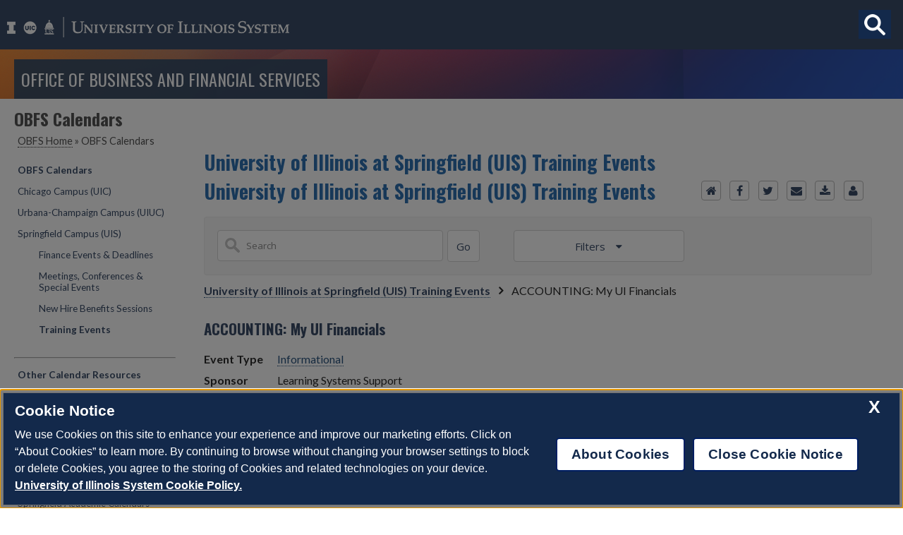

--- FILE ---
content_type: text/html;charset=UTF-8
request_url: https://calendars.illinois.edu/detail/3911/33457843
body_size: 55966
content:
<!DOCTYPE html PUBLIC "-//W3C//DTD HTML 4.01 Transitional//EN" "https://www.w3.org/TR/html4/loose.dtd">
<html lang="en">
<head><script>var added_by_webtools_is_responsive = true;</script>

	<!-- Google Tag Manager -->
    <script type="text/javascript" src="https://www.obfs.uillinois.edu/UserFiles/Servers/Server_77092/File/js/googletags.js"></script>
    <noscript>
        <iframe name="google_tags" title="Google Tags Manager" src="https://www.googletagmanager.com/ns.html?id=GTM-WRSKPP" height="0" width="0" style="display:none;visibility:hidden"></iframe>
    </noscript>
    <!-- End Google Tag Manager -->
    
    <!--OneTrust Cookies Consent Notice start, uillinois.edu -->
    <script src="https://onetrust.techservices.illinois.edu/scripttemplates/otSDKStub.js"  type="text/javascript" charset="UTF-8" data-domain-script="22cf6a50-7e52-443c-83a7-f5e7b2fbc222"></script>
    <script type="text/javascript">function OptanonWrapper() { }</script>
    <!--OneTrust Cookies Consent Notice end, uillinois.edu -->
    
    <meta name="viewport" content="width=device-width, initial-scale=1.0" />
    
    <!-- link U of I fonts -->
    <link href="https://fonts.googleapis.com/css?family=Lato:400,400italic,700|Oswald:400,700|Merriweather:400,400italic" rel="stylesheet" type="text/css" />

    <meta http-equiv="Content-Type" content="text/html; charset=utf-8">
    <title>University of Illinois at Springfield (UIS) Training Events</title>
	
	<!--link favicon icon -->
    <link href="https://www.obfs.uillinois.edu/UserFiles/Servers/Server_77092/Image/Theme/favicon.ico" rel="shortcut icon" >
	<script type="text/javascript">var headID = document.getElementsByTagName("head")[0]; var ShortcutIcon = document.createElement('link'); ShortcutIcon.type = 'image/vnd.microsoft.icon'; ShortcutIcon.rel = 'shortcut icon'; ShortcutIcon.href = 'https://www.obfs.uillinois.edu/UserFiles/Servers/Server_77092/Image/Theme/favicon.ico'; headID.appendChild(ShortcutIcon); var Icon = document.createElement('link'); Icon.type = 'image/vnd.microsoft.icon'; Icon.rel = 'shortcut icon'; Icon.href = 'https://www.obfs.uillinois.edu/UserFiles/Servers/Server_77092/Image/Theme/favicon.ico'; headID.appendChild(Icon);</script>
	
    <link type="text/css" rel="stylesheet" href="https://www.obfs.uillinois.edu/UserFiles/Servers/Server_77092/File/Theme/ILwebtools/obfstheme-2018.css">
    <style type="text/css" rel="stylesheet" id="ws-style">

</style>
<script type="text/javascript">
			var appUiColor = '#656464';
            var navigationLinks = new Array();
            
			var elementColor = '';
			</script><style type="text/css">
            
            #menu-items li a,
            .toggle-view button.selected,
            .toggle-view button.selected:hover,
            #timeframe-chooser:hover,
            #ws-calendar-container.summary-view h2,
            #ws-calendar-container.list-view h2,
            #ws-calendar-container.grid-view h2,
            #btn-search.selected,
            #btn-search.selected:hover,
            #btn-show-recurring.toggle-on,
            #btn-show-recurring.toggle-on:hover,
            #btn-show-recurring.toggle-off, 
            input.small-btn,
            #ws-calendar-container.detail-view .back-btn,
            #ws-calendar-container.grid-view .event-meta .date,
            #ws-sidebar .more-button,
            #ws-sidebar .sidebar-panel,
            #ws-sidebar .modal-menu h4,
            .standard-btn,
            .standard-btn.light
            {
            
					/* use RGB value */
					background-color: rgb(101, 100, 100);
				            
    		}        
        	
    		
    		
            #ws-calendar-container.list-view .location:after,
            #ws-calendar-container.summary-view .location:after {
            /* use RGB value */
            color: rgb(101, 100, 100);
            }
            
            
            
                        
            #uofi #ws-pa #edu-il .blog-archive a:active .circle, #uofi #ws-pa #edu-il .blog-archive a:focus:hover .circle {
                background-color: #879596;
            }    
            #uofi #ws-pa #edu-il #blog-wrapper
            {
                background-color: transparent
            }
            #ws-calendar-container #ws-calendar-content .entry.recurring-event .title a:before {
            background-color: #879596 !important;
            }
            #uofi #ws-pa #edu-il a
            {
                color: #879596;
                
                text-decoration: none;
                border:0;
                margin:0;
                padding:0;
            }
            #uofi #ws-pa #edu-il a:hover
            {
            color: #879596;
                
                text-decoration: underline;
                border:0;
                margin:0;
                padding:0;
            }
            #uofi #ws-pa #edu-il p,            
            #uofi #ws-pa #edu-il span,
            #uofi #ws-pa #edu-il dd,
            #uofi #ws-pa #edu-il td,
            #uofi #ws-pa #edu-il li 
            {
                color: #666666;
                font-size: 14px;
                font-family: 'Open Sans', Helvetica, Arial, sans-serif;
            }
            
            

			#uofi #ws-pa #edu-il #blog-home-view .blog-post-entry,
			#uofi #ws-pa #edu-il #blog-results-view .blog-post-entry
			{
				background-color: ######;
     
        	}
            
            #uofi #ws-pa #edu-il #blog-home-view .blog-post-entry-1col,
            #uofi #ws-pa #edu-il #blog-results-view .blog-post-entry-1col 
            {
            	margin:0;
            	padding:0;
            
            }
            #uofi #ws-pa #edu-il #blog-home-view .blog-post-entry-2col, #blog-home-view .blog-post-entry-3col
            {        
  

            margin-right: 48px;
            margin-bottom: 0.5rem;
            }
            
            #uofi #ws-pa #edu-il .blog-post-category a, 
            #uofi #ws-pa #edu-il .blog-post-category a:hover,
            #uofi #ws-pa #edu-il .blog-post-tag a,
            #uofi #ws-pa #edu-il .blog-post-tag a:hover
            {
                text-decoration:none;
            }
            

                
             
            #uofi #ws-pa #edu-il .blog-profile .gadget-header 
            {
                display: ;
            }
            #uofi #ws-pa #edu-il .gadget 
            {
                margin:0 0 50px 0; 
            }
            #uofi #ws-pa #edu-il .blog-gadget
            {
                padding: 0px;
                background-color: transparent;
            }
            #uofi #ws-pa #edu-il h3.gadget-header
            {
                
                color: #666666;
                font-size: 14px;
                font-family: 'Open Sans', Helvetica, Arial, sans-serif;
                font-weight: 700;
                background-color: transparent;
                
        		margin-bottom:8px;
        	
                text-transform: capitalize;
            }
            
            
            
            #uofi #ws-pa #edu-il #blog-navigation .blog-pagination-button 
            {
                text-transform: capitalize;
            }

            
                
           
 
                    

            #uofi #ws-pa #edu-il .gadget-header{
                margin: -0px -0px 0px;
            }

            
            
            #uofi #ws-pa #edu-il .blog-categories a, 
            #uofi #ws-pa #edu-il .blog-post-category a{
                border-width: 1px;
                border-style: solid;
                border-color:#656464;
                color: #656464;
                background-color: #FFFFFF;
                
                        text-transform:uppercase;
                    
            }
            #uofi #ws-pa #edu-il .blog-tags a{
                border-width: 1px;
                border-style: solid;
                background-color: #656464;
                color: #FFFFFF;
                border-color: #FFFFFF;
                
                        text-transform:uppercase;
                    
            }
            #uofi #ws-pa #edu-il .blog-categories a:hover, 
            #uofi #ws-pa #edu-il .blog-post-category a:hover, 
            #uofi #ws-pa #edu-il .blog-categories a:focus:hover, 
            #uofi #ws-pa #edu-il .blog-categories a:active:hover,
            #uofi #ws-pa #edu-il #ws-content .blog-post-category a:active:hover, 
            #uofi #ws-pa #edu-il #ws-content .blog-post-category a:focus:hover
            {
                border-color: #879596 !important;
                background-color: #879596 !important;
                outline:none !important;
                color:#ffffff !important;
            }
            #uofi #ws-pa #edu-il .blog-tags a:hover, #uofi #ws-pa #edu-il .blog-tags a:focus:hover,
            #uofi #ws-pa #edu-il .blog-tags a:active:hover
            {
                color:#FFFFFF !important;
                background-color: #879596 !important;
                border-color: #879596 !important;
                outline:none !important;
                color:#ffffff !important;
                }
            .circle, .year span.circle {
                background-color: #879596;
            }
    
            
            #uofi #ws-pa #edu-il #blog-article-view .blog-post-title{
                color: #333333;
                font-family: 'Open Sans', Helvetica, Arial, sans-serif;
                font-size: 24px;
                font-weight: 400;
                line-height: 1.5;
            }
        
            

            
            #uofi #ws-pa #edu-il .blog-closing-section a:hover, #uofi #ws-pa #edu-il .blog-closing-section a:focus:hover,
            #uofi #ws-pa #edu-il .blog-closing-section a:active:hover
            
            {
                color: #e0e0e0 !important; 
                
                text-decoration: none !important; 
                background-color: transparent !important;
                outline:none !important;
            }
            
            
            #uofi #ws-pa #edu-il #blog-level-menu li.nav-menu:focus, 
            #uofi #ws-pa #edu-il #blog-level-menu li.nav-menu.active, 
            #uofi #ws-pa #edu-il #blog-level-menu li.nav-menu.active:hover, 
            #uofi #ws-pa #edu-il #blog-level-menu li.nav-menu.active:focus, 
            #uofi #ws-pa #edu-il #blog-level-menu li.nav-menu.active:focus:hover,
            #uofi #ws-pa #edu-il #blog-level-menu li ul,
            #uofi #ws-pa #edu-il .mobile-nav ul {
                background-color: #656464;
            }
            #uofi #ws-pa #edu-il #blog-level-menu li.nav-menu.active > .arrow-up,
            #uofi #ws-pa #edu-il .mobile-nav .arrow-up {
                border-bottom: 10px solid #656464;
            }
            #uofi #ws-pa #edu-il #search-bar.close-search input[type="text"], 
            #uofi #ws-pa #edu-il #search-bar.close-search input[type="text"]:focus, 
            #uofi #ws-pa #edu-il #search-bar.open-search input[type="text"], 
            #uofi #ws-pa #edu-il #search-bar.open-search input[type="text"]:focus {
                border: 1px solid #656464;
            }
            #uofi #ws-pa #edu-il #search-bar.open-search button:before {
                color: #656464;
            }
            
            #jrw{
            
            }
            
            
            #uofi #ws-pa #edu-il .paging-menu-top a, 
            #uofi #ws-pa #edu-il .search-results-menu
            {
                background-color: #656464;
            }
            #uofi #ws-pa #edu-il .paging-menu-bottom, #uofi #ws-pa #edu-il .paging-menu-top
            {
                border-color: #656464;
            }
            #uofi #ws-pa #edu-il .blog-post-comment-text i,
            #uofi #ws-pa #edu-il .paging-menu-top a:hover, 
            #uofi #ws-pa #edu-il .paging-menu-top a:focus:hover, 
            #uofi #ws-pa #edu-il .paging-menu-top a:active:hover
            
            {
                color: #656464 !important;
            }      
            

        	#uofi #ws-pa #edu-il .blog-post-meta, 
            #uofi #ws-pa #edu-il .blog-post-footer, 
            #uofi #ws-pa #edu-il .blog-closing-section, 
            #uofi #ws-pa #edu-il .blog-post-comments-section .reply-post
            {
                
                text-transform: uppercase;
            }        

            
            #uofi #ws-pa #edu-il .paging-menu-top {
                margin-top:  -0px;
                margin-left: -0px;
                padding-left: 0px;
            }
             
                
            
            #uofi #ws-pa #edu-il #blog-title a,
            #uofi #ws-pa #edu-il #blog-title a:hover
            {
                color: #444444;
                text-decoration:none;
            }
            #uofi #ws-pa #edu-il div.title
            {
                font-family: 'Open Sans', Helvetica, Arial, sans-serif;
                font-weight: 400;
                color: #444444;
                font-size:18px;
            }
            #uofi #ws-pa #edu-il .blog-description {
            color: #444444;
            }
            #uofi #ws-pa #edu-il #blog-wrapper
            {
                padding-left: 0px;
                padding-right: 0px;
                padding-top: 0px;
                padding-bottom: 0px;            
            }
            #ws-pa #edu-il #blog-header
            {
                background-color: transparent;
                padding: 10px 0;
                
            }
            
            #uofi #ws-pa #edu-il #blog-level-menu a, #uofi #ws-pa #edu-il #search-bar button, #uofi #ws-pa #edu-il #blog-level-menu li
            {
                color: #666666;
                
                text-transform: uppercase;
            }
            #uofi #ws-pa #edu-il #blog-level-menu a:hover, 
            #uofi #ws-pa #edu-il #blog-level-menu a:focus:hover, 
            #uofi #ws-pa #edu-il #blog-level-menu a:active:hover,
            #uofi #ws-pa #edu-il #search-bar button:hover, 
            #uofi #ws-pa #edu-il #search-bar button:focus:hover, 
            #uofi #ws-pa #edu-il #search-bar button:active:hover
            {
                color: #e0e0e0 !important;  
                
                text-decoration:none !important;
                background: transparent !important;
                outline:none !important;
            }        
            #uofi #ws-pa #edu-il .blog-post-comments-section
            {
                padding: 0px;
            }    
                
                    .blog-post-comment-wrapper
                    {
                        padding:10px 0 0;
                        border-color: #666666;
                        border-width: 1px 0 0;
                        border-style: solid;
                    }
                

            
            
            
            body.design-1-scroll #uofi #ws-pa #edu-il .blog-post-entry:hover .scroll-container + .share-bar, 
            body.design-1-scroll #uofi #ws-pa #edu-il .share-bar:hover 
            {
                bottom: 0px;
                left: 0px;
                right: 0px;
                background-color:  #879596;
            }
    
            html.touch #uofi #ws-pa #edu-il .blog-post-entry:hover .scroll-container + .share-bar, 
            html.touch #uofi #ws-pa #edu-il .share-bar 
            {
                background-color:  #879596 !important;
            }
            
            #uofi #ws-pa #edu-il #blog-home-view .blog-post-title,
            #uofi #ws-pa #edu-il #blog-results-view .blog-post-title
            {
                font-family: 'Open Sans', Helvetica, Arial, sans-serif;
                font-weight: 400;
                font-size:19px;
        		line-height: 1.5;
            }
            #uofi #ws-pa #edu-il #blog-home-view .blog-post-title a,
            #uofi #ws-pa #edu-il #blog-results-view .blog-post-title a
            {
                color: #333333;
                
                        text-decoration: none;
                    
            }
            #uofi #ws-pa #edu-il #blog-home-view .blog-post-title a:hover,
            #uofi #ws-pa #edu-il #blog-results-view .blog-post-title a:hover
            {
                color: #EF7F2C;
                
                        text-decoration: none;
                    
            }
            #uofi #ws-pa #edu-il .comments-closed 
            {
                background-color: #656464;
            }
            
        	
        	/* Directory Profile Wizard Skin Styles */
        	
        	#wizard .profile-wrapper {
	        	box-sizing: border-box;
    	    	width: 95%; 
        		margin: 0 auto;
        		padding: 2rem 0;
        	}
        	
        	#wizard .profile-wrapper *, 
        	#wizard .profile-wrapper::before, 
        	#wizard .profile-wrapper::after {
	        	box-sizing: inherit;
        	}
        	
        	#wizard .profile-wrapper .profile-photo {
	        	width: 40%;       
    	    	min-width: 300px;
        		float: left;
        		margin-top: 11px;          
        	}
        	
        	#wizard .profile-wrapper .profile {
	        	width: 60%;
    	    	float: left;
        		line-height: 1.5;
        	}
        	
        	/* Hide H1, "address" H3 */
        	#wizard .profile-wrapper .profile > h3 {
	        	position: absolute;
	        	overflow: hidden;
	        	clip: rect(0 0 0 0);
	        	height: 1px;
	        	width: 1px;
	        	margin: -1px;
	        	padding: 0;
	        	border: 0;
        	}
        	
        	#wizard .profile-wrapper .profile .role {
	        	margin-bottom: 1rem;
        	}
        	
        	#wizard .profile-wrapper .profile .categories h3 {
    	    	margin-top: 1.5em;
        		margin-bottom: 0.25em;
        	}
        	
        	#wizard .profile-wrapper .profile .categories p {
        		margin-bottom: 1.5rem;
        	}
        	
        	#wizard .profile-wrapper .profile .categories ul,
        	#wizard .profile-wrapper .profile .categories ol {
	        	display: block;
    	    	list-style-type: disc;
        		margin-top: 0;
        		margin-bottom: 1em;
	        	margin-left: 0;
    	    	margin-right: 0;
        		padding-left: 1rem;
        	}
        	
        	#wizard .profile-wrapper .profile .categories ol {
	        	list-style-type: decimal;
        	}
        	
        	#wizard .profile-wrapper .profile-photo img {
	        	max-width: 100%;
    	    	margin-bottom: 3rem;
        		margin-left: 10px;
        		box-shadow: 0 0 0 10px #F4F4F2, 0 0 0 11px #E0E0E0;
        	}
        	
        	#wizard .profile-wrapper .container::after {
	        	content: "";
    	    	clear: both;
        		display: table;
        	}
        	#wizard .profile-wrapper .profile-details .address {
        		margin-bottom: 1rem;
        	}
        	
        	@media only screen and (max-width: 960px) {
	        	#wizard .profile-wrapper .profile {
		        	width: 100%;
        		}           
        	}
        	
        	@media only screen and (max-width: 520px) {
	        	#wizard .profile-wrapper .profile-photo img {
	        		width: 200px;
	        		height: auto;
	        	}
        	}
        	
        	#wizard .profile-wrapper .breadcrumbs {
	        	margin: 0 0 1rem 0;
    	    	padding-bottom: 2rem;
        	}
        	
        	#wizard .profile-wrapper .breadcrumbs ul {
        		list-style-type: none;
        	}
        	
        	#wizard .profile-wrapper .breadcrumbs li {
	        	float: left; 
    	    	margin-bottom: 0;
        		font-size: 0.75rem;
        		cursor: default;
	        	text-transform: uppercase;
        	}
        	
   	    	#wizard .profile-wrapper .breadcrumbs li:not(:last-child)::after {
        		position: relative;
        		margin: 0 0.75rem;
	        	opacity: 1;
    	    	content: "/";
        		color: #cacaca;
        	}
        	
        	#wizard .directory-widget-heading {
	        	width: 95%;
    	    	margin: 2rem auto 0 auto;
        	}
        	
        	@media only screen and (max-width: 520px) {
	        	#wizard .directory-widget-heading {
    	    		font-size:  24px;
        		}
        	}
        	
        	#wizard .profile-wrapper .function-icons {
	        	margin: 1rem 0 2rem 0;
    	    	text-align: right;
        	}
        	
        	@media only screen and (max-width: 960px) {
	        	#wizard .profile-wrapper .function-icons {
    	    		margin-bottom: 1rem;
        			text-align: left;
        		}           
        	}
        	
        	#wizard .profile-wrapper .function-icons .fa {
	        	font-size: 22px;
        	}
        	
        	#wizard .profile-wrapper .function-icons a:last-of-type {
    	    	display: none;
        	}
        	#wizard .profile-wrapper .profile-editors {
	        	margin-top: -1rem;
    	    	margin-bottom: 1rem;
        		padding: 1.5rem;
        		background-color: #f8f8f8;
	        	border: 1px solid #e0e0e0;
    	    	border-radius: 5px;
        	}
        	
        	#wizard .profile-wrapper .profile-editors h2 {
        		margin-bottom: 0.5rem;
        		line-height: 1.5;
        	}
        	
        	@media only screen and (max-width: 960px) {
	        	#wizard .profile-wrapper .profile-editors {
    		    	margin-top: 0;
        		}           
        	}
        	#wizard .profile-wrapper .sm-employee {
	        	margin: 1rem 0;
        	}
        	
        	#wizard .profile-wrapper .sm-item {
    	    	display: inline-block;
        		line-height: 1.7;
        	}
        	
        	#wizard .profile-wrapper .sm-item [class*="fa-"] {
        		font-size: 2rem;
	        	text-align: left;
    	    }
        	
        </style>
	
	<!-- include jquery -->
    <script type="text/javascript" src="https://www.obfs.uillinois.edu/UserFiles/Servers/Server_77092/File/Theme/ILwebtools/jquery-1.10.2.min.js"></script>
	
	<!-- mobile navigation -->
    <link rel="stylesheet" href="https://www.obfs.uillinois.edu/UserFiles/Servers/Server_77092/File/css/slicknav.min.css" />

    <script src="https://www.obfs.uillinois.edu/UserFiles/Servers/Server_77092/File/js/jquery.slicknav.min.js"></script>

    <script>
       $(document).ready(function(){
          	$('#menu').slicknav({
             prependTo:'#left_menu'
          	});
       });
    </script>
	
	<!-- link fontawesome.com icons -->
    <link rel="stylesheet" href="https://use.fontawesome.com/releases/v5.2.0/css/all.css" integrity="sha384-hWVjflwFxL6sNzntih27bfxkr27PmbbK/iSvJ+a4+0owXq79v+lsFkW54bOGbiDQ" crossorigin="anonymous" />
	
</head>
<body>
    <a href="#mainContent" class="skipToMainContent">Skip to Content</a>
    <div id="wrapper">
        <div id="header" role="banner" aria-label="Header">
			<a href="#mainContent" class="skipToMainContent">Skip to Content</a>
            <div id="wrap_top">
                <div id="wordmark">
                    <div class="map_image">
                        <picture>
                            <source srcset="https://www.obfs.uillinois.edu/UserFiles/Servers/Server_77092/Image/Theme/Illinois-System-Logo__Stacked-White_small.png" media="(max-width:415px)" />
                            <img src="https://www.obfs.uillinois.edu/UserFiles/Servers/Server_77092/Image/Theme/Illinois-System-Logo__Horizontal-White-web.png" alt="University of Illinois System logo"/>
                        </picture>
                        <a style="color:white !important;" class="map_link" id="map_link_0" title="Opens new window" target="_blank" href="https://www.uillinois.edu" aria-label="University of Illinois System link, opens new window">University of Illinois System</a>
                    </div>
                </div><!-- end #wordmark -->
                <div id="obfswordmark">
                    <div class="site-title">
                        <a target="_parent" href="https://www.obfs.uillinois.edu/">Office of Business and Financial Services</a>
                    </div>      
                </div>
                <div class="globalsearch">
                    <div id="sb-search" class="sb-search" role="search">
                        <a class="sb-search-submit" aria-label="Show search" href="javascript:showSearch();"></a>
                    </div>
                    <!--Begin div for Global Search -->
                    <div id="search">
                        <div id="search_content">
                            <iframe name="obfs_search" title="Search OBFS website" src="https://www.obfs.uillinois.edu/UserFiles/Servers/Server_77092/File/Theme/searchbox.html" width="240" height="72" scrolling="no" frameborder="0" allowtransparency="true" marginheight="0" marginwidth="0">
                                <p>To see search box you need iframes support in your browser. Please enable it or switch to a different browser.</p>
                            </iframe>
                        </div>
                    </div>
                </div><!--End div for Global Search -->
            </div><!-- end #wrap_top -->
        </div><!-- end #header -->
        <div id="middle">
            <div id="content" role="main" aria-label="Page Content">
                <a name="top"></a>
                <a href="#top" class="back-to-top" title="Back to top">Back to Top</a>
                <div id="pagetitle">
                    <div id="pagetitle_content">
                        OBFS Calendars       
                    </div><!-- end #pagetitle_content -->
                </div>
				<div id="breadcrumbs"><div><a href="https://www.obfs.uillinois.edu/">OBFS Home</a>&nbsp;»&nbsp;OBFS Calendars</div><br><br></div>
                <div class="ptl_page">
                    <div class="ptl_col_1_4">
						<div id="left_menu" role="navigation" aria-label="Main navigation">
							<ul id="menu">
							<li><a class="sub" href="https://www.obfs.uillinois.edu/calendars/">OBFS Calendars</a></li>
							<li><a class="sub" href="https://www.obfs.uillinois.edu/calendars/chicago-campus/">Chicago Campus (UIC)</a></li>							
							<li><a class="sub" href="https://www.obfs.uillinois.edu/calendars/urbana-champaign-campus/">Urbana-Champaign Campus (UIUC)</a></li>
							<li><a class="sub" href="https://www.obfs.uillinois.edu/calendars/springfield-campus/">Springfield Campus (UIS)</a></li>
							<li><a class="sub1" href="https://uofi.uillinois.edu/calendar/month/3910">Finance Events &amp; Deadlines</a></li>
							<li><a class="sub1" href="https://uofi.uillinois.edu/calendar/month/4203">Meetings, Conferences &amp; Special Events</a></li>
							<li><a class="sub1" href="https://uofi.uillinois.edu/calendar/month/4589">New Hire Benefits Sessions</a></li>
							<li><a class="sub1 header_sel" href="https://uofi.uillinois.edu/calendar/month/3911">Training Events</a></li>
							<br />
							<hr />
							<a href="https://www.obfs.uillinois.edu/calendars" class="header_sel">Other Calendar Resources</a> 
							<li><a href="https://www.obfs.uillinois.edu/payroll/schedules/">Payroll Schedules</a></li>
							<li><a href="https://www.bot.uillinois.edu/meetings/schedule" target="_blank" title="Opens new window">Board of Trustees Schedule of Meetings</a></li>
                            <li><a href="https://catalog.uic.edu/ucat/" target="_blank" title="Opens new window">Chicago Academic Calendars</a></li>
                            <li><a href="https://senate.illinois.edu/a_calendar.asp" target="_blank" title="Opens new window">Urbana-Champaign Academic Calendars</a></li>
							<li><a href="https://www.uis.edu/registration/calendars/" target="_blank" title="Opens new window">Springfield Academic Calendars</a></li>
						  </ul>
                        </div>
                    </div>
                    
                    <div class="ptl_col_3_4">
                        <div class="tools_content">
                            <h1>University of Illinois at Springfield (UIS) Training Events</h1>
                            <iframe src="/ga_calendars/3911/33457843.html" style="height:1px;position:absolute;top:-40000px;left:-40000px;"></iframe><script>
	        var sharedWebLocation = 'https://shared.webservices.illinois.edu/webservices/';
	        var element = document.createElement("link");
	        element.type = "text/css";
	        element.id = "ws-link";
	        element.rel = "stylesheet";
	        element.href = sharedWebLocation + "styles/app/calendar/calendar.css";
	        document.getElementsByTagName("head")[0].appendChild(element);
	        //
	        element = document.createElement("link");
	        element.id = "ws-link";
	        element.type = "text/css";
	        element.rel = "stylesheet";
	        element.href = sharedWebLocation + "styles/app/blog/styles-css-reset.css";
	        document.getElementsByTagName("head")[0].appendChild(element);
	        //
	    </script><link href="https://fonts.googleapis.com/css?family=Open+Sans:400,300,600,700" rel="stylesheet" type="text/css"><link href="https://maxcdn.bootstrapcdn.com/font-awesome/4.2.0/css/font-awesome.min.css" rel="stylesheet"><script src="https://shared.webservices.illinois.edu/webservices/js/jquery/3.1.1/min.js" type="text/javascript"></script><script src="https://shared.webservices.illinois.edu/webservices/js/jquery.datepick.js" type="text/javascript"></script><script src="https://shared.webservices.illinois.edu/webservices/js/jquery/1.12.1/jquery-ui.js" type="text/javascript"></script><script type="text/javascript">
                    var logoutUrl = '';
                
            var contactUrl = '/calendar/userRole/3911';
            var homeUrl = '/calendar/month/3911';
            document.title = document.title + ': ACCOUNTING: My UI Financials';
        </script><meta content="article" property="og:type"><meta content="https://calendars.illinois.edu/detail/3911/33457843" property="og:url"><meta content="ACCOUNTING: My UI Financials" property="og:title"><meta content="" property="og:description"><meta content="3896/33457843/large.png?rn=1228T111223" property="og:image"><meta content="summary" name="twitter:card"><meta content="ACCOUNTING: My UI Financials" property="twitter:title"><meta content="" property="twitter:description"><div id="content_legacy" style="min-height:20vh;">
   <div aria-labelledby="mc" id="app" role="main">
      <h1 id="mc">University of Illinois at Springfield (UIS) Training Events</h1>
      <div id="dskCont">
         <div id="contDiv">
            <div class="detail-view" id="ws-calendar-container">
               <div id="calendar-actions">
                  <ul id="menu-items">
                     <li id="ws-home"><a href="javascript:location.href='https://calendars.uofi.uillinois.edu/list/3911';" title="Calendar home"><span>Calendar home</span></a></li>
                     <li id="ws-search" class="desktop-hide"><a onclick="setMobileSearchDisplay()" title="Show search"><span>Calendar search</span></a></li>
                     <li class="calendar-share-facebook"><a href="https://www.facebook.com/sharer/sharer.php?u=https://calendars.illinois.edu/detail/3911/33457843?rn=1228T111223" target="_blank" title="Facebook"><span>Share on Facebook</span></a></li>
                     <li class="calendar-share-twitter"><a href="https://twitter.com/share?url=https://calendars.illinois.edu/detail/3911/33457843" target="_blank" title="Twitter"><span>Tweet</span></a></li>
                     <li class="calendar-share-email"><script>
                        var urlTemp = 'https://calendars.illinois.edu/detail/3911/33457843'
                    </script><a href="mailto:?subject=ACCOUNTING: My UI Financials&amp;body=Article: https://calendars.illinois.edu/detail/3911/33457843" rel="external" title="Email"><span>Email</span></a></li>
                     <li id="ws-download"><a href="javascript:window.open('https://calendars.illinois.edu/export/3911/33457843','','scrollbars=0,width=802,height=668');" title="add to calendar"><span>add to calendar</span></a></li>
                     <li id="ws-contact"><a href="javascript:window.open('https://calendars.illinois.edu/userRole/3896','','scrollbars=1,width=802,height=668')" title="contact"><span>contact</span></a></li>
                     <li id="ws-add" class="mobile-hide"></li>
                  </ul>
               </div><script>
            function showTimeOptions(value) {
                if (value == 'close') 
                {
                    document.getElementById('time-options').style.display = 'none';
                    document.getElementById('filters-button').style.backgroundColor = "";
                    document.getElementById('filters-button').style.borderColor = "#ccc";
                    document.getElementById('filters-button').setAttribute('aria-expanded', 'false');
                }
                else
                {
					if (document.getElementById('time-options').style.display == 'none') 
                    {
                        document.getElementById('time-options').style.display = 'block';
                        document.getElementById('filters-button').style.borderBottomColor = "#A8ACB1";
                        document.getElementById('filters-button').setAttribute('aria-expanded', 'true');
					} 
					else if (document.getElementById('time-options').style.display == 'block') 
                    {
                        document.getElementById('time-options').style.display = 'none';
                        document.getElementById('filters-button').style.backgroundColor = "";
                        document.getElementById('filters-button').style.borderColor = "#ccc";
                        document.getElementById('filters-button').setAttribute('aria-expanded', 'false');
                    }
                }
            }
            //
            function showFilterOptions(value) {
            if (value == 'close') 
                {

                    document.getElementById('filter-options').style.display = 'none';
                    document.getElementById('filter-chooser').style.backgroundColor = "";
                    document.getElementById('filter-chooser').style.borderColor = "#ccc";
                    document.getElementById('filter-chooser').setAttribute('aria-expanded', 'false');
                }
                else
                {
                    if (document.getElementById('filter-options').style.display == 'none') 
                    {
                        document.getElementById('filter-options').style.display = 'block';
                        document.getElementById('filter-chooser').style.borderBottomColor = "#A8ACB1";
                        document.getElementById('filter-chooser').setAttribute('aria-expanded', 'true');
                    } 
                    else if (document.getElementById('filter-options').style.display == 'block') 
                    {
                        
                    
                        document.getElementById('filter-options').style.display = 'none';
                        document.getElementById('filter-chooser').style.backgroundColor = "";
                        document.getElementById('filter-chooser').style.borderColor = "#ccc";
                        document.getElementById('filter-chooser').setAttribute('aria-expanded', 'false');
                    }
                }
            }
            //
            function choose(item) {
                document.getElementById('filters-button').innerHTML = item.innerHTML;
                document.getElementById('time-options').style.display = 'none';
                document.getElementById('filters-button').style.backgroundColor = "#fff";
                document.getElementById('filters-button').style.borderColor = "#ccc";
                document.getElementById('filters-button').style.color = appUiColor;
            }
            var filtersDisplay = 'closed';
            window.onclick = function(event) {
                if (filtersDisplay == 'closed')
                {
                     filtersDisplay = 'open';               
                }
                else{
                    filtersDisplay = 'closed';
                }
                var filtersBbutton = document.getElementById('filters-button');
                var container = document.getElementById('time-options');
                    if ((container !== event.target && !container.contains(event.target)) && (filtersBbutton !== event.target && !filtersBbutton.contains(event.target))) {    
                        document.getElementById('time-options').style.display = 'none';
                        document.getElementById('filters-button').style.backgroundColor = "";
                        document.getElementById('filters-button').style.borderColor = "#ccc";
                    }
            }
        </script><script>
            //   
            function toggleView(view) {
                document.getElementById('btn-list').className = "";
                document.getElementById('btn-summary').className = "";
                document.getElementById('btn-grid').className = "";
                document.getElementById(view).className = "selected";
                var viewType = view.split('-')[1];
                document.getElementById('ws-calendar-container').className = viewType + "-view with-sidebar";
            }
            //
            function changeView(type) 
            {
                var url = window.location + "";
                var tempType = "=" + type;
                if(url.indexOf('listType') > -1)
                {
                    if(url.indexOf('=grid') > -1)
                    {
                        url = url.replace('=grid', tempType);
                    }
                    if(url.indexOf('=summary') > -1)
                    {
                        url = url.replace('=summary', tempType);
                    }
                    if(url.indexOf('=list') > -1)
                    {
                        url = url.replace('=list', tempType);
                    }
                }
                else
                {
                    if(url.indexOf('?') > -1)
                    {
                        url = url + '&' + 'listType=' + type;
                    }
                    else
                    {
                        url = url + '?' + 'listType=' + type;
                    }
                }
                window.location.href=url;
            }
        </script><script>
            var isMobileDisplayed = false;
            function setMobileSearchDisplay()
            {
                if(isMobileDisplayed == false)
                {
                    isMobileDisplayed = true;
                    document.getElementById('search-controls').style.display='block';
                }
                else
                {
                    isMobileDisplayed = false;
                    document.getElementById('search-controls').style.display='none';
                }
            }
        </script><script type="text/javascript">
            $(function() {
            $("#start-date").datepicker();
            $("#end-date").datepicker();
            });
        </script><script>
			document.onkeydown = function(evt) {
				evt = evt || window.event;
				// esc
				if (evt.keyCode == 27) {
					if (document.getElementById('search-options').className == 'toggle-on') {
						toggleSearch();
					}
					showTimeOptions('close');
				}
			};
		</script><div id="search-controls" class="detail  mobile-hide">
                  <form action="/search/3911" method="get" name="searchForm" role="search" id="custom"><input name="listType" type="hidden" value="list"><div class="search-bar">
                        <div class="search-field"><label for="KEYWORDS" class="place-off-screen">Title or description keywords</label><input class="user-entry" id="KEYWORDS" maxlength="30" name="KEYWORDS" onfocus="if(this.value=='enter search term') this.value='';" onkeydown="if(event.keyCode==13)document.getElementById('search-list-screen').focus();" type="text" placeholder="Search" value=""></div>
                        <div class="search-button"><input class="small-btn element-100 adjacent" id="search-list-screen" onClick="checkSearchString()" type="button" value="Go"><script>
                            function checkSearchString()
                            {
                                if(document.getElementById('KEYWORDS').value.length > 0)
                                {
                                    document.searchForm.submit();
                                }
                                else
                                {
                                    alert('Please enter a search term and try again.')
                                }
                            }
                        </script></div>
                     </div>
                     <div class="filters"><button class="filters-button" id="filters-button" onclick="showTimeOptions()" type="button" aria-haspopup="true" aria-expanded="false"> Filters </button><div id="time-options" style="display:none;">
                           <div class="filter-option" id="filter-dates">
                              <div class="date-entry" id="date-entry-start" style="margin-bottom:18px;"><label for="start-date" id="start-date-label">Start date</label><input class="user-entry" id="start-date" name="startDate" placeholder="mm/dd/yyyy" type="text" value=""></div>
                              <div class="date-entry" id="date-entry-end"><label for="end-date" id="end-date-label">End date</label><input class="user-entry" id="end-date" name="endDate" placeholder="mm/dd/yyyy" type="text" value=""></div>
                           </div>
                           <div id="filter-apply" style="text-align: center;"><button type="button" class="filter-button" onclick="document.searchForm.submit();">Apply</button></div>
                           <div class="filter-option" id="filter-event-types">
                              <div class="event-type-label">Event type</div>
                              <ul id="event-types">
                                 <li><input class="event-type-checkbox" id="event-type-1" name="searchEventType" type="checkbox" value="Ceremony/Service"><label for="event-type-1">Ceremony/Service</label></li>
                                 <li><input class="event-type-checkbox" id="event-type-2" name="searchEventType" type="checkbox" value="Community Service"><label for="event-type-2">Community Service</label></li>
                                 <li><input class="event-type-checkbox" id="event-type-3" name="searchEventType" type="checkbox" value="Conference/Workshop"><label for="event-type-3">Conference/Workshop</label></li>
                                 <li><input class="event-type-checkbox" id="event-type-4" name="searchEventType" type="checkbox" value="Exhibition"><label for="event-type-4">Exhibition</label></li>
                                 <li><input class="event-type-checkbox" id="event-type-5" name="searchEventType" type="checkbox" value="Festival/Celebration"><label for="event-type-5">Festival/Celebration</label></li>
                                 <li><input class="event-type-checkbox" id="event-type-6" name="searchEventType" type="checkbox" value="Film Screening"><label for="event-type-6">Film Screening</label></li>
                                 <li><input class="event-type-checkbox" id="event-type-7" name="searchEventType" type="checkbox" value="Health/Fitness"><label for="event-type-7">Health/Fitness</label></li>
                                 <li><input class="event-type-checkbox" id="event-type-8" name="searchEventType" type="checkbox" value="Informational"><label for="event-type-8">Informational</label></li>
                                 <li><input class="event-type-checkbox" id="event-type-9" name="searchEventType" type="checkbox" value="Lecture"><label for="event-type-9">Lecture</label></li>
                                 <li><input class="event-type-checkbox" id="event-type-10" name="searchEventType" type="checkbox" value="Meeting"><label for="event-type-10">Meeting</label></li>
                                 <li><input class="event-type-checkbox" id="event-type-11" name="searchEventType" type="checkbox" value="Other"><label for="event-type-11">Other</label></li>
                                 <li><input class="event-type-checkbox" id="event-type-12" name="searchEventType" type="checkbox" value="Performance"><label for="event-type-12">Performance</label></li>
                                 <li><input class="event-type-checkbox" id="event-type-13" name="searchEventType" type="checkbox" value="Professional Development"><label for="event-type-13">Professional Development</label></li>
                                 <li><input class="event-type-checkbox" id="event-type-14" name="searchEventType" type="checkbox" value="Reception/Open House"><label for="event-type-14">Reception/Open House</label></li>
                                 <li><input class="event-type-checkbox" id="event-type-15" name="searchEventType" type="checkbox" value="Religious/Cultural"><label for="event-type-15">Religious/Cultural</label></li>
                                 <li><input class="event-type-checkbox" id="event-type-16" name="searchEventType" type="checkbox" value="Seminar/Symposium"><label for="event-type-16">Seminar/Symposium</label></li>
                                 <li><input class="event-type-checkbox" id="event-type-17" name="searchEventType" type="checkbox" value="Social/Informal Event"><label for="event-type-17">Social/Informal Event</label></li>
                                 <li><input class="event-type-checkbox" id="event-type-18" name="searchEventType" type="checkbox" value="Sporting Event"><label for="event-type-18">Sporting Event</label></li>
                                 <li><input class="event-type-checkbox" id="event-type-19" name="searchEventType" type="checkbox" value="Webinar"><label for="event-type-19">Webinar</label></li>
                                 <li><input class="event-type-checkbox" id="event-type-20" name="searchEventType" type="checkbox" value="Welcome Week"><label for="event-type-20">Welcome Week</label></li>
                              </ul>
                           </div>
                           <div id="filter-apply" style="text-align: center;"><button type="button" class="filter-button" onclick="document.searchForm.submit();">Apply</button></div>
                        </div>
                     </div>
                  </form>
               </div>
               <div id="bread-crumbs"><a href="https://calendars.uofi.uillinois.edu/list/3911?listType=list">University of Illinois at Springfield (UIS) Training Events</a><span class="bread-crumb-seperator"><i class="fa fa-angle-right" aria-hidden="true"></i></span><span>ACCOUNTING: My UI Financials</span></div>
               <div class="main-content-container content-detail">
                  <div class="container-limit">
                     <section class="detail-content">
                        <h2 id="ws-title">ACCOUNTING: My UI Financials</h2>
                        <dl>
                           <dt>Event Type</dt>
                           <dd><a href="/search/3911?searchEventType=Informational">Informational</a></dd>
                           <dt>Sponsor</dt>
                           <dd>Learning Systems Support</dd>
                           <dt>Virtual</dt>
                           <dd><a href="https://uillinois.abilitylms.com/UIllinois/LearnerWeb_PTM.php?ActionID=Module&amp;SegmentID=CourseHomePage&amp;CourseID=UAFR_UIFIN_ONLINE" target="_blank">
                                 Join online </a></dd>
                           <dt>Date </dt>
                           <dd>Jun 1, 2023 &nbsp; 1:15  - 2:45 pm &nbsp; </dd>
                           <dt>Registration</dt>
                           <dd><a href="https://uillinois.abilitylms.com/UIllinois/LearnerWeb_PTM.php?ActionID=Module&amp;SegmentID=CourseHomePage&amp;CourseID=UAFR_UIFIN_ONLINE">Click Here to Register</a></dd>
                           <dt>Views</dt>
                           <dd>23</dd>
                           <dt>Originating Calendar</dt>
                           <dd><a href="/list/3896">All Universities - Webinars</a></dd>
                           <dd class="ws-description"><p><strong>Instructor(s): Jason Bane<br></strong></p><hr><p><strong>Webinar Description:</strong><br>Have you heard of My UI Financials and you’re not sure what it is and why you would use it? This report distribution tool lets you view all your financial and payroll information in one spot. You can drill down to see transaction details and open standard finance and payroll reports. You can provide others within your department access to My UI Financials to view the FOPs they are interested in instead of distributing paper copies of financial reports. Join University Accounting &amp; Financial Reporting as we demonstrate My UI Financials and discuss how to get started and use it in your department.</p><hr><p><strong>CPE Statement:</strong><br>The Office of Business and Financial Services is an Illinois Public Accountant Continuing Professional Education (CPE) sponsor and can offer CPE credit to Certified Public Accountant (CPA) participants in this course.<br><em>To ensure regulatory compliance, each participant has to register and sign in to the Webinar using their own name to be eligible for CPE credits.</em></p><hr><p><strong>How to Connect to the Webinar:</strong><br>After registration you will receive a join link with your confirmation email.</p><hr><p><strong>Support Information:</strong><br>Please contact Learning Systems Support at <a href="mailto:sharedservices@uillinois.edu"><em>sharedservices@uillinois.edu</em></a> with any questions related to technical issues, scheduling or registration.&nbsp;</p></dd>
                        </dl>
                     </section>
                  </div>
               </div>
            </div><a class="place-off-screen" href="1228T111223">link for robots only</a></div>
      </div>
   </div>
</div><script src="https://shared.webservices.illinois.edu/webservices/js/ariaRoles.js" type="text/javascript"></script>
						</div>
                    </div>
					<div id="layout_clear">
                    </div>
                </div>
            </div>
		</div>
		<footer id="footer" role="contentinfo" aria-label="Footer">

			<div id="footer_layout_left_3colresp">
				<p style="font-family: Oswald, Helvetica, sans-serif; font-size:115%;"> Office of Business and Financial Services</p>
				<p style="margin-top:20px; margin-bottom:20px;">
					<a class="followus_button_facebook at300b" id="map_link_9" href="https://www.facebook.com/OBFSNews" target="_blank">
						<img alt="Follow us on Facebook" src="https://www.obfs.uillinois.edu/UserFiles/Servers/Server_77092/Image/Theme/addthis/facebook_40x40.png" />
					</a>
					<a class="followus_button_twitter at300b" id="map_link_10" href="https://twitter.com/UI_OBFSNews" target="_blank">
						<img alt="Follow us on Twitter" src="https://www.obfs.uillinois.edu/UserFiles/Servers/Server_77092/Image/Theme/addthis/twitter_40x40.png" />
					</a>
				</p>
				
			</div>
			
			<div id="footer_layout_middle_3colresp">
			
			<h2 style="position: absolute; left: -999em;" id="applicationFooterNavigation">Footer Navigation</h2>
			<ul style="margin:0; padding: 0;">
				<li>
					<a href="https://www.obfs.uillinois.edu/" target="_parent">OBFS Home</a>
				</li>
				<li>
					<a href="https://apps.obfs.uillinois.edu/news" target="_parent">News Center</a>
				</li>
				<li>
					<a href="https://www.obfs.uillinois.edu/site-map" target="_parent">Site Map</a>
				</li>
				<li>
					<a href="https://www.obfs.uillinois.edu/about-obfs/who-to-ask" target="_parent">Contact Us</a>
				</li>
			</ul>
					
			</div>
			
			<div id="footer_layout_right_3colresp">
				<h2 style="position: absolute; left: -999em;" id="UofICampusWebsitesNav">U of I Campuses Websites Navigation Navigation</h2>
				<ul style="margin:0; padding: 0;">
					<li>
						<a href=" https://www.uillinois.edu/" title="Opens new window" aria-label="University of Illinois System, opens new window" target="_blank">University of Illinois System</a>
					</li>
					<li>
						<a href=" https://www.uic.edu/" title="Opens new window" aria-label="Chicago, opens new window" target="_blank">Chicago</a>
					</li>
					<li>
						<a href=" https://www.uis.edu/" title="Opens new window" aria-label="Springfield, opens new window" target="_blank">Springfield</a>
					</li>
					<li>
						<a href=" https://illinois.edu/" title="Opens new window" aria-label="Urbana-Champaign, opens new window" target="_blank">Urbana-Champaign</a>
					</li>
				</ul>
			</div>
			
			<div id="footer_layout_clear">
				<ul class="footer_inline" style="margin:0; padding: 0; margin-top:20px;">
					<li>
								&#169; 2021 The Board of Trustees of the<a href="https://www.uillinois.edu" target="_blank">University of Illinois</a>
						</li>
						<li>
							<a href="https://www.vpaa.uillinois.edu/resources/web_privacy" target="_blank">Privacy Statement and Terms of Use</a>
						</li>
				</ul>
			  
			</div>
						
		</footer>
		<!-- end #footer -->
		<div id="publinks" role="navigation" aria-label="Admin Links">
            <div style="clear:both;">
                <!--OneTrust Cookies Settings button start -->
                <button id="ot-sdk-btn" class="ot-sdk-show-settings" type="button">About Cookies</button>
                <!--OneTrust Cookies Settings button end -->
            </div>
		</div>
	</div><!-- end #wrapper -->

    <!-- show search box -->
    <script type="text/javascript" src="https://www.obfs.uillinois.edu/UserFiles/Servers/Server_77092/File/js/showSearch.js"></script>
    <!-- highlight left menus -->
    <script type="text/javascript" src="https://www.obfs.uillinois.edu/UserFiles/Servers/Server_77092/File/Theme/ILwebtools/highlightmenus.js"></script>
    <!-- load AddThis Buttons -->
    <script type="text/javascript" src="https://s7.addthis.com/js/300/addthis_widget.js#pubid=ra-50b520365e750dfa"></script>
	<!-- accessible onfocus tooltips by Brothercake - www.brothercake.com/ (for keyboard users) -->
    <script type="text/javascript" src="https://www.obfs.uillinois.edu/UserFiles/Servers/Server_77092/File/js/tooltips.js"></script>
	<!-- skip to main content -->
    <script type="text/javascript" src="https://www.obfs.uillinois.edu/UserFiles/Servers/Server_77092/File/js/skipToMainContent.js"></script>
    <!-- back to top -->
    <script type="text/javascript" src="https://www.obfs.uillinois.edu/UserFiles/Servers/Server_77092/File/js/backToTop.js"></script>
	<!-- accessible aria label and tooltips for all page links -->
    <script type="text/javascript" src="https://www.obfs.uillinois.edu/UserFiles/Servers/Server_77092/File/js/aria-labels.js"></script>
	
    <!-- UIC alert box - for testing only -->
    <!--<script type="text/javascript" src="https://www.uic.edu/apps/web-alert/test.js"></script>-->
        
    <!-- UIC alert box -->
    <script type="text/javascript" src="https://www.uic.edu/apps/web-alert/alert.js"></script>
    
    <!-- UIC alert box - styles -->
    <style>
    .uic-ewas-alert-box-inside, .uic-ewas-alert-box { position: absolute; top:50px; left:0px;}
    .uic-ewas-mini-box { display: block; position: absolute; left: 0px; top: 50px; }
    </style>
    
    <!-- END UIC alert box -->
</body>
</html>


--- FILE ---
content_type: text/css
request_url: https://www.obfs.uillinois.edu/UserFiles/Servers/Server_77092/File/Theme/ILwebtools/obfstheme-2018.css
body_size: 47189
content:
/* change color of blog's text to black */
#uofi #ws-pa #edu-il h1, #uofi #ws-pa #edu-il h2, #uofi #ws-pa #edu-il h3, #uofi #ws-pa #edu-il h4, #uofi #ws-pa #edu-il h5, #uofi #ws-pa #edu-il li, #uofi #ws-pa #edu-il p{
	margin-bottom: 14px !important;
}

blockquote {
    font-style: normal !important;
}

/* hide blog comments authors and date of comment - per requires of P&P team */
#blog-header, .blog-feature-contacts, .blog-post-comment-author-info, .blog-post-comment-author, .reply-post{
    display: none !important;
}

/* style blog links to match OBFS website */
#uofi #ws-pa #edu-il a, #uofi #ws-pa #edu-il a:link, #uofi #ws-pa #edu-il a:visited, #uofi #ws-pa #edu-il a:active,
h3.blog-post-title a, h3.blog-post-title a:link, h3.blog-post-title a:visited, h3.blog-post-title a:active,
#uofi #ws-pa #edu-il .blog-post-actions li a, #uofi #ws-pa #edu-il .blog-post-footer a{
    border-bottom-width: 1px !important;
    border-bottom-style: dotted !important;
    border-bottom-color: #333333 !important;
    color: #036 !important; 
	margin-bottom: 14px !important;
}

#uofi #ws-pa #edu-il a:visited, h3.blog-post-title a:visited,#uofi #ws-pa #edu-il .blog-post-actions li a:visited, #uofi #ws-pa #edu-il .blog-post-footer a:visited{
    color: #369 !important; 
	margin-bottom: 14px !important;
}

#uofi #ws-pa #edu-il a:hover, h3.blog-post-title a:hover, #uofi #ws-pa #edu-il .blog-post-actions li a:hover, #uofi #ws-pa #edu-il .blog-post-footer a:hover{
    border-bottom-width: 1px !important;
    border-bottom-style: dotted !important;
    border-bottom-color: #fff !important;
    color: #036 !important;
    text-decoration: none !important; 
	margin-bottom: 14px !important;
}

/* style sharing tools on blog */
#uofi #ws-pa #edu-il .blog-article-share li.blog-share-facebook a, #uofi #ws-pa #edu-il .blog-article-share li.blog-share-twitter a,
#uofi #ws-pa #edu-il .blog-article-share li.blog-share-email a {
    border-bottom: none !important;
}

/* Hide comments link on blogs */
#uofi #ws-pa #edu-il .blog-closing-section li a{
    border-bottom-color: #848383 !important;
    color: #000 !important;
    text-decoration: none !important; 
}

.comments-closed, .blog-post-footer{
	background-color: #999 !important;
}

/* fix lists */
#uofi #ws-pa #edu-il .blog-post-info ul, #uofi #ws-pa #edu-il .blog-post-info ol, #uofi #ws-pa #edu-il #blog-home-view .blog-post-entry .blog-post-body ul {
    margin-left: 1.8em !important;
	padding-bottom: 0px !important;
}

#uofi #ws-pa #edu-il .blog-post-info ul li, #uofi #ws-pa #edu-il #blog-home-view .blog-post-entry .blog-post-body ul li {
    list-style-type: disc !important;
	padding-bottom: 0px !important;
}

#ws-calendar-container.list-view .entry .title {
	left:175px !important;
}

#uofi #ws-pa #edu-il .blog-post-footer {
	background-color: white !important;
}

/* overwrite cookie banner styles */
#ot-sdk-btn.ot-sdk-show-settings, #ot-sdk-btn.optanon-show-settings {
    color: #fff !important;
    border: 1px solid #13294b !important; }

#ot-sdk-btn.ot-sdk-show-settings:hover, #ot-sdk-btn.optanon-show-settings:hover {
    color: #fff !important;
    background-color: #13294b !important; }

/* OBFS website styles */
#oldBrowserMessage{clear:both;width:99%;border-top:2px solid red;border-bottom:2px solid red;border-left:2px solid red;border-right:2px solid red;font-family:"Lato",Helvetica,Roboto,Arial,sans-serif;font-size:0.95em;color:red;padding:4px;margin-bottom:5px}html{min-width:800px}body{margin:0px;padding:0px;font-family:"Lato",Helvetica,Roboto,Arial,sans-serif;background-color:#fff;font-size:1em;text-rendering:optimizeLegibility;width:100%;min-width:800px}.notes{font-size:90%;color:#666666}.redHighlight{color:#8C1C00;font-weight:bold}.highlight{background-color:#e4e5ea}.last_updated{color:#666666;font-size:85%;padding-top:20px;margin-bottom:15px;display:block}a.secure{background-image:url("/UserFiles/Servers/Server_77092/Image/Theme/lock_icon.gif");background-repeat:no-repeat;background-position:left center;padding-left:13px;display:inline-block}a.newWindow{background-image:url("/UserFiles/Servers/Server_77092/Image/Theme/opens-new-window.gif");background-repeat:no-repeat;background-position:left center;padding-left:13px;display:inline-block}a.secureNewWindow{background-image:url("/UserFiles/Servers/Server_77092/Image/Theme/lock-newwindow-icon.gif");background-repeat:no-repeat;background-position:left center;padding-left:26px;display:inline-block}a.PDF{background-image:url("/UserFiles/Servers/Server_77092/Image/Theme/pdf.gif");background-repeat:no-repeat;background-position:left center;padding-left:17px;display:inline-block}a.securePDF{background-image:url("/UserFiles/Servers/Server_77092/Image/Theme/lock-pdf.gif");background-repeat:no-repeat;background-position:left center;padding-left:27px;display:inline-block}a.MSExcel{background-image:url("/UserFiles/Servers/Server_77092/Image/Theme/xlsx.gif");background-repeat:no-repeat;background-position:left center;padding-left:17px;display:inline-block}a.secureMSExcel{background-image:url("/UserFiles/Servers/Server_77092/Image/Theme/lock-xlsx.gif");background-repeat:no-repeat;background-position:left center;padding-left:27px;display:inline-block}a.MSWord{background-image:url("/UserFiles/Servers/Server_77092/Image/Theme/docx.gif");background-repeat:no-repeat;background-position:left center;padding-left:17px;display:inline-block}a.secureMSWord{background-image:url("/UserFiles/Servers/Server_77092/Image/Theme/lock-docx.gif");background-repeat:no-repeat;background-position:left center;padding-left:27px;display:inline-block}a.MSPowerPoint{background-image:url("/UserFiles/Servers/Server_77092/Image/Theme/pptx.gif");background-repeat:no-repeat;background-position:left center;padding-left:17px;display:inline-block}a.secureMSPowerPoint{background-image:url("/UserFiles/Servers/Server_77092/Image/Theme/lock-pptx.gif");background-repeat:no-repeat;background-position:left center;padding-left:27px;display:inline-block}a.MP4Video{background-image:url("/UserFiles/Servers/Server_77092/Image/Theme/mp4.gif");background-repeat:no-repeat;background-position:left center;padding-left:20px;display:inline-block}a.secureMP4Video{background-image:url("/UserFiles/Servers/Server_77092/Image/Theme/lock-mp4.gif");background-repeat:no-repeat;background-position:left center;padding-left:32px;display:inline-block}a.AdobeFlashVideo{background-image:url("/UserFiles/Servers/Server_77092/Image/Theme/flv.gif");background-repeat:no-repeat;background-position:left center;padding-left:15px;display:inline-block}a.secureAdobeFlashVideo{background-image:url("/UserFiles/Servers/Server_77092/Image/Theme/lock-flv.gif");background-repeat:no-repeat;background-position:left center;padding-left:27px;display:inline-block}a.WindowsMediaVideo{background-image:url("/UserFiles/Servers/Server_77092/Image/Theme/wmv.gif");background-repeat:no-repeat;background-position:left center;padding-left:16px;display:inline-block}a.secureWindowsMediaVideo{background-image:url("/UserFiles/Servers/Server_77092/Image/Theme/lock-wmv.gif");background-repeat:no-repeat;background-position:left center;padding-left:27px;display:inline-block}div.tooltip{border:1px solid InfoText;background:#fff;color:#000;font:small-caption;padding:2px 4px;text-align:left;position:absolute;width:auto;height:auto}a.top{background-image:url("/UserFiles/Servers/Server_77092/Image/Theme/arrow_up.gif");background-repeat:no-repeat;background-position:left;padding-left:25px;font-size:70%;font-variant:small-caps;font-family:"Lato",Helvetica,Roboto,Arial,sans-serif}a.back-to-top{display:none;width:50px;height:50px;text-indent:-9999px;position:fixed;z-index:999;right:15px;bottom:20px;background:#E8E9EA url("/UserFiles/Servers/Server_77092/Image/Theme/arrow_up.gif") no-repeat center 43%;-webkit-border-radius:25px;-moz-border-radius:25px;border-radius:25px;box-shadow:1px 1px 1px 1px black}H2,H3,H4,H5{margin:0px;padding:0px;color:#13294b;margin-top:15px;font-family:Oswald,Helvetica,sans-serif}H1{margin:0px;padding:0px;font-size:175%;color:#0455A4;padding-bottom:5px;margin-top:15px;font-family:Oswald,Helvetica,sans-serif}H2{font-size:130%}H3{font-size:120%}H4{font-size:115%}H5{font-size:110%}#layout_left h1 a,#layout_left h2 a,#layout_left h3 a,#layout_left h4 a,#layout_left h5 a,#layout_middle h1 a,#layout_middle h2 a,#layout_middle h3 a,#layout_middle h4 a,#layout_middle h5 a{font-family:Oswald,Helvetica,sans-serif}.hiddenLabel{position:absolute;clip:rect(1px 1px 1px 1px);clip:rect(1px, 1px, 1px, 1px);width:1px;height:1px;text-indent:-999em;overflow:hidden;word-wrap:normal}#wrapper{width:100%;text-align:left;margin-left:auto;margin-right:auto}#header{width:100%;height:140px;margin:0px;padding:0px}#wrap_top{width:100%;height:140px;position:relative;background-color:#13294b}#wordmark{float:left;margin:10px 0px 0px 10px;width:362px;padding-top:14px}.map_image{display:block;width:400px;height:29px;position:relative;background-position:0 0;background-repeat:no-repeat}.map_image .map_link{display:block;position:absolute;text-indent:-999em;overflow:hidden;background-color:#13294b;opacity:0;-ms-filter:"progid:DXImageTransform.Microsoft.Alpha(opacity=0)"}.map_image .map_link:hover,.map_image .map_link:focus{opacity:0.2;-ms-filter:"progid:DXImageTransform.Microsoft.Alpha(opacity=20)"}.map_image #map_link_0{width:400px;height:29px;top:0px;left:1px}.map_image #map_link_4{width:452px;height:19px;top:0px;left:1px}.map_image #map_link_footer_logo{width:310px;height:17px;top:0px;left:1px}div.shareIcons{margin:0px;padding:0px;position:absolute;top:15px;right:0px;height:24px;color:#333333;font-size:95%}div.shareIconsCustom{margin:0px;padding:0px;position:absolute;top:60px;right:0px;height:24px;color:#333333;font-size:95%}.at300b,.at300b img{border:none !important;margin:0px;width:auto;cursor:pointer}.at300b{padding:0 2px;margin:0px}.addthis_button_mailto:hover,.addthis_button_mailto:focus,.addthis_button_favorites:hover,.addthis_button_favorites:focus,.addthis_button_pdfmyurl:hover,.addthis_button_pdfmyurl:focus,.addthis_button_print:hover,.addthis_button_print:focus{background-color:#13294b;opacity:0.7;-ms-filter:"progid:DXImageTransform.Microsoft.Alpha(opacity=20)"}.addthis_button_mailto:active,.addthis_button_favorites:active,.addthis_button_pdfmyurl:active,.addthis_button_print:active{background-color:#13294b;opacity:0.2;-ms-filter:"progid:DXImageTransform.Microsoft.Alpha(opacity=20)"}.addthis_button_mailto #map_link_5{width:24px;height:24px;top:0px;left:0px}.addthis_button_favorites #map_link_6{width:24px;height:24px;top:0px;left:0px}.addthis_button_pdfmyurl #map_link_7{width:24px;height:24px;top:0px;left:0px}.addthis_button_print #map_link_8{width:24px;height:24px;top:0px;left:0px}.followus_button_twitter:hover,.followus_button_twitter:focus,.followus_button_facebook:hover,.followus_button_facebook:focus{background-color:#13294b;opacity:0.7;-ms-filter:"progid:DXImageTransform.Microsoft.Alpha(opacity=20)"}.followus_button_facebook:active,.followus_button_facebook:active{background-color:#13294b;opacity:0.2;-ms-filter:"progid:DXImageTransform.Microsoft.Alpha(opacity=20)"}.followus_button_facebook{margin-left:15px;margin-top:-10px}.followus_button_twitter{margin-top:-10px;margin-right:5px}.followus_button_facebook #map_link_9{width:44px;height:44px;top:0px;left:0px;border-bottom:none !important}.followus_button_twitter #map_link_10{width:44px;height:44px;top:0px;left:0px;border-bottom:none}.addthis_toolbox{margin:0px;padding:0px;width:110px;float:right;position:relative;margin-right:5px}#obfswordmark{position:absolute;top:70px;height:70px;width:100%;background:#13294b url("/UserFiles/Servers/Server_77092/Image/Theme/OBFSheader.png") no-repeat scroll center left/cover;clear:none;margin:0px;padding:0px}.site-title{margin-top:14px;margin-left:20px}.site-title a,.site-title a:hover{color:#fff;background-color:rgba(9,41,75,0.9);display:inline-block;font-family:"Oswald", helvetica, sans-serif;text-transform:uppercase;text-decoration:none;padding:10px;font-size:1.5em}.site-title a:hover{opacity:.9}div.globalsearch{position:absolute;background:none repeat scroll 0px 0px transparent;color:#fff;height:72px;margin:0px;padding:0px;right:0px;top:10px;width:240px;margin-bottom:5px;margin-right:10px;z-index:10000}.sb-search{position:absolute;top:2px;right:4px;width:0%;min-width:49px;height:43px;float:right;overflow:hidden;-webkit-transition:width 0.4s;-moz-transition:width 0.4s;transition:width 0.4s;-webkit-backface-visibility:hidden}.sb-search-submit{background:#13294b url(/UserFiles/Servers/Server_1240/Image/img/search-icon2.png) center center no-repeat;z-index:90;border:none;border:1px solid #13294b;box-sizing:border-box;width:46px;height:41px;display:block;position:absolute;right:3px;top:2px;padding:0;margin:0;text-align:center;cursor:pointer;box-sizing:border-box}.sb-search-submit:hover{background-color:#0184c6}#search{position:absolute;right:3px;top:0px;background-color:#fff;display:none;width:300px;-webkit-box-shadow:1px 1px 0px 0px #484848;-moz-box-shadow:1px 1px 0px 0px #484848;box-shadow:1px 1px 0px 0px #484848}#search_content{margin:20px}#globalResources{width:100%;text-align:left;font-weight:normal;margin:0px;padding:0px;color:#fff;font-size:90%;font-family:"Lato",Helvetica,Roboto,Arial,sans-serif;display:table;margin-bottom:10px;background-color:#E8E9EA}#globalResources ul{margin:0px;padding:0px;list-style-type:none;width:100%;display:table-row;background-color:#E8E9EA}#globalResources ul li{display:table-cell;width:14%;text-align:center;vertical-align:middle;padding:0px 5px 5px 5px}#globalResources ul li a{display:block;padding:15px 10px;font-size:90%;font-family:"Lato",Helvetica,Roboto,Arial,sans-serif;background-color:#E8E9EA}#globalResources ul li a:link{color:#000;text-decoration:none}#globalResources ul li a:visited{color:#000;text-decoration:none}#globalResources ul li a:hover{color:#fff;background-color:#13294b;text-decoration:none}#globalResources ul li a:focus{border:2px solid #000}#pagetitle{margin:0px;padding:0px;width:75%;clear:both;font-size:150%;font-family:Oswald,Helvetica,sans-serif;font-weight:bold;color:#333333;text-align:left}#pagetitle_content{margin:0px;padding:0px;padding-left:20px;padding-top:10px;padding-bottom:5px}#breadcrumbs{margin:0px;padding:0px;width:75%;clear:both;font-size:0.9em;color:#333333;padding-left:25px;*display:block}#breadcrumbs a:link{color:#333333;text-decoration:none;font-weight:normal;border-bottom-width:1px;border-bottom-style:dotted;border-bottom-color:#000000;font-size:100%;margin-bottom:3px}#breadcrumbs a:visited{color:#333333;text-decoration:none;font-weight:normal;border-bottom-width:1px;border-bottom-style:dotted;border-bottom-color:#000000;font-size:100%}#breadcrumbs a:hover{border-bottom-width:1px;border-bottom-style:dotted;border-bottom-color:#FFF}#breadcrumbs a:focus{border:2px solid #000}#breadcrumbs a:active{border-bottom-width:1px;border-bottom-style:dotted;border-bottom-color:#FFF}#middle{margin:0px;padding:0px;background-color:#fff}#page{margin:0px;padding:0px}.ptl_page{margin-top:-33px !important}.ptl_col_1{width:97%;height:auto;overflow:hidden;overflow-x:hidden;padding-left:25px;padding-top:5px}.ptl_col_1_4{width:21%;background-color:#fff !important;float:left}.ptl_col_3_4{width:74% !important;padding-left:20px;background-color:#fff !important;float:left}#col_page{padding-right:25px}#theme{margin:0px;padding:0px;clear:both}.ptl_page p{margin-top:0.2em;margin-bottom:0.5em}.ptl_page ul,.ptl_page ol,.ptl_page blockquote+ul,.ptl_page blockquote+ol{margin-top:3px;padding-top:0em;margin-bottom:0.5em}.ptl_page p+ul,.ptl_page p+ol{margin-top:-4px;padding-top:0em;margin-bottom:0.5em}.ptl_page li{margin-top:0em;margin-bottom:0.1em}.ptl_page li p{margin-top:0em;margin-bottom:0.1em}.ptl_page a:link,.optanon-show-settings a:link{color:#003366;text-decoration:none;border-bottom-width:1px;border-bottom-style:dotted;border-bottom-color:#003366;font-size:100%}.ptl_page a:visited .optanon-show-settings a:visited{color:#336699;text-decoration:none;border-bottom-width:1px;border-bottom-style:dotted;border-bottom-color:#003366;font-size:100%}.ptl_page a:hover,.optanon-show-settings a:hover{color:#003366;border-bottom-width:1px;border-bottom-style:dotted;border-bottom-color:#FFF;font-size:100%}.ptl_page a:focus,.optanon-show-settings a:focus{border:2px solid #000}.ptl_page a.top{font-size:75%;font-variant:small-caps;font-family:"Lato",Helvetica,Roboto,Arial,sans-serif}.ptl_page .white{color:#FFFFFF}.ptl_page a.white{color:#FFF;border-bottom-width:1px;border-bottom-style:dotted;border-bottom-color:#FFF}.ptl_page a.white:visited{color:#FFF;border-bottom-width:1px;border-bottom-style:dotted;border-bottom-color:#FFF}.ptl_page a.white:hover{color:#CCC;border-bottom-width:1px;border-bottom-style:dotted;border-bottom-color:#003366}.pts_page a.white:focus{border:2px solid #000}hr{width:99%;color:#E8E9EA}h1+table{margin-top:5px}.table_body,.tableononepage,.table_body th,.tableononepage th,.table_body td,.tableononepage td{border-width:1px;border-style:solid;border-color:#999999;border-collapse:collapse;font-family:"Lato",Helvetica,Roboto,Arial,sans-serif;font-size:100%;font-stretch:normal}.none td,.none th,td,th{font-family:"Lato",Helvetica,Roboto,Arial,sans-serif;font-size:100%;font-stretch:normal}.table_body td{vertical-align:top}.table_body th,.tableononepage th,.table_body td,.tableononepage td{padding-left:7px;padding-right:7px;padding-top:3px;padding-bottom:3px;font-family:"Lato",Helvetica,Roboto,Arial,sans-serif;font-size:100%;font-stretch:normal}.table_body th{background-color:#E8E9EA;text-align:left}.table_body td ul li{margin-left:-25px}.pic{background-color:#e4e5ea;border-color:#E8E9EA;border-width:1px;border-style:solid;padding:7px}#footer{margin:0px;margin-bottom:5px;padding-bottom:20px;padding-top:15px;color:#fff;background-color:#13294b;text-align:center;line-height:140%;font-size:.85rem;border:1px solid #13294b}#footer_layout_left_3colresp{clear:left;margin:0px;padding:10px 10px 10px 0px;float:left;width:32%}#footer_layout_middle_3colresp{margin:0px;padding:10px 0px;float:left;clear:none;width:32%}#footer_layout_right_3colresp{margin:0px;padding:10px 10px 10px 0px;float:right;clear:none;width:32%}#footer_layout_clear{clear:both}#footer p{margin:0px;padding:0px;color:#fff;background-color:#13294b;font-family:"Lato",Helvetica,Roboto,Arial,sans-serif;font-size:.85rem}#footer ul{color:#fff;background-color:#13294b !important;margin:0px !important;padding:0 0 3px 0 !important;list-style-type:none}#footer li{padding:0;margin:0px 0px 5px 0px;font-weight:normal;font-size:.85rem;font-family:"Lato",Helvetica,Roboto,Arial,sans-serif;color:#fff;background-color:#13294b}#footer .footer_inline li{display:inline}#footer .footer_inline li:not(:last-child){padding:0;margin:0;border:0.15em solid #fff;border-style:none solid none none}#footer a{color:#fff;background-color:#13294b;font-size:100%}#footer a:link{text-decoration:none;font-weight:normal;border-bottom-width:1px;border-bottom-style:dotted;border-bottom-color:#fff;font-size:.85rem;font-family:"Lato",Helvetica,Roboto,Arial,sans-serif;margin:0 0.4em 0 0.4em}#footer a:visited{text-decoration:none;font-weight:normal;border-bottom-width:1px;border-bottom-style:dotted;border-bottom-color:#fff;font-size:.85rem;font-family:"Lato",Helvetica,Roboto,Arial,sans-serif}#footer a:hover{border:none;font-family:"Lato",Helvetica,Roboto,Arial,sans-serif}#footer a:visited:hover{text-decoration:none;border:none;font-size:.85rem;font-family:"Lato",Helvetica,Roboto,Arial,sans-serif}#footer a:focus{border:2px solid #000}#publinks{text-align:center;margin:auto}#publinks a.admin_menu,#publinks a.admin_menu:link,#publinks a.admin_menu:active,#publinks a.admin_menu:visited,#publinks a.admin_menu:hover{font-family:"Lato",Helvetica,Roboto,Arial,sans-serif;border-bottom:1px dotted #000;color:#333;text-decoration:none}#publinks a.admin_menu:hover{font-family:"Lato",Helvetica,Roboto,Arial,sans-serif;border-bottom:none;color:#333;text-decoration:none}#publinks a.admin_menu:focus{border:2px solid #000}#pub_inner{width:500px;margin:0 auto;text-align:center;padding-bottom:10px}#column_wrapper{margin:0px;padding:0px;position:relative;width:100%}#layout_contents{margin:0px;padding:0px;clear:left;float:left;width:100%}#layout_left{clear:left;margin:0px;margin-top:10px;padding:10px 10px 10px 0px;float:left;width:35%}#layout_middle{margin:0px;margin-top:10px;padding:10px 0px;float:left;clear:none;width:36%}#layout_right{margin:0px;margin-top:30px;padding:15px 15px 15px 0px;float:right;clear:none;width:24%}#home_layout_left_3colresp{clear:left;margin:0px;margin-top:15px;padding:10px 10px 10px 0px;float:left;width:32%}#home_layout_middle_3colresp{margin:0px;margin-top:15px;padding:10px 0px;float:left;clear:none;width:32%}#home_layout_right_3colresp{margin:0px;margin-top:40px !important;padding:10px 10px 10px 0px;float:right;clear:none;width:32%}#layout_left_3colresp{clear:left;margin:0px;padding:10px 10px 10px 0px;float:left;width:32%}#layout_middle_3colresp{margin:0px;margin-top:15px;padding:10px 0px;float:left;clear:none;width:32%}#layout_right_3colresp{margin:0px;margin-top:30px;padding:10px 10px 10px 0px;float:right;clear:none;width:32%}#layout_clear{clear:both}#layout_left h2,#layout_middle h2,#home_layout_left_3colresp h2,#home_layout_middle_3colresp h2,#home_layout_right_3colresp h2{font-size:105%}#layout_left h2 a,#layout_middle h2 a,#home_layout_left_3colresp h2 a,#home_layout_middle_3colresp h2 a,#home_layout_right_3colresp h2 a{margin:0px;padding:0px;font-size:105%}#layout_left h2 a:link,#layout_middle h2 a:link,#home_layout_left_3colresp h2 a:link,#home_layout_middle_3colresp h2 a:link,#home_layout_right_3colresp h2 a:link{text-decoration:none;border-bottom-width:1px;border-bottom-style:dotted;border-bottom-color:#fff}#layout_left h2 a:visited,#layout_middle h2 a:visited,#home_layout_left_3colresp h2 a:visited,#home_layout_middle_3colresp h2 a:visited,#home_layout_right_3colresp h2 a:visited{text-decoration:none;border-bottom-width:1px;border-bottom-style:dotted;border-bottom-color:#fff}#layout_left h2 a:hover,#layout_middle h2 a:hover,#home_layout_left_3colresp h2 a:hover,#home_layout_middle_3colresp h2 a:hover,#home_layout_right_3colresp h2 a:hover{border-bottom-width:1px;border-bottom-style:dotted;border-bottom-color:#000}#layout_left h2 a:focus,#layout_middle h2 a:focus,#home_layout_left_3colresp h2 a:focus,#home_layout_middle_3colresp h2 a:focus,#home_layout_right_3colresp h2 a:focus{border:2px solid #000}#layout_left p,#layout_middle p,#home_layout_left_3colresp p,#home_layout_middle_3colresp p,#home_layout_right_3colresp p{margin-top:-2px}#layout_left p a:link,#layout_middle p a:link,#home_layout_left_3colresp p a:link,#home_layout_middle_3colresp p a:link,#home_layout_right_3colresp p a:link{text-decoration:none;border-bottom-width:1px;border-bottom-style:dotted;border-bottom-color:#fff}#layout_left p a:visited,#layout_middle p a:visited,#home_layout_left_3colresp p a:visited,#home_layout_middle_3colresp p a:visited,#home_layout_right_3colresp p a:visited{text-decoration:none;border-bottom-width:1px;border-bottom-style:dotted;border-bottom-color:#fff}#layout_left p a:hover,#layout_middle p a:hover,#home_layout_left_3colresp p a:hover,#home_layout_middle_3colresp p a:hover,#home_layout_right_3colresp p a:hover{border-bottom-width:1px;border-bottom-style:dotted;border-bottom-color:#000}#layout_left p a:focus,#layout_middle p a:focus,#home_layout_left_3colresp p a:focus,#home_layout_middle_3colresp p a:focus,#home_layout_right_3colresp p a:focus{border:2px solid #000}#right{float:right;width:18em;margin:10px 0px 10px 10px;padding:0px;clear:none}#right_announcements{float:right;width:26em;margin:0px 10px 0px 10px;padding:0px;clear:right}.loginto{padding:0px;padding-bottom:10px;margin:5px 0px 0px 0px;width:100%;height:58px;min-height:58px;background-color:#0455A4;font-family:Oswald,Helvetica,sans-serif;font-size:90%;border:1px solid #E8E9EA;-webkit-box-shadow:1px 1px 0px 0px #484848;-moz-box-shadow:1px 1px 0px 0px #484848;box-shadow:1px 1px 0px 0px #484848}.loginto H2,.loginto H3,.loginto H4{margin:0px;padding:5px 0px 5px 10px;color:#fff;font-family:Oswald,Helvetica,sans-serif;font-size:105%}.loginto select{margin:0px 7px 7px 7px;padding:0px;width:94%;color:#13294b;font-family:"Lato",Helvetica,Roboto,Arial,sans-serif;font-size:90%}.helpful_links{padding:0px;margin:5px 0px 0px 0px;background-color:#fff;line-height:150%;font-size:90%;border:1px solid #E8E9EA;width:99%;font-family:"Lato",Helvetica,Roboto,Arial,sans-serif;-webkit-box-shadow:1px 1px 0px 0px #484848;-moz-box-shadow:1px 1px 0px 0px #484848;box-shadow:1px 1px 0px 0px #484848}.helpful_links_home{padding:0px;margin:5px 0px 0px 0px;background-color:#fff;line-height:150%;font-size:100%;width:99%;font-family:"Lato",Helvetica,Roboto,Arial,sans-serif}.helpful_links h2,.helpful_links_home h2,.helpful_links h4{margin:0px;padding:2px 0px 2px 8px;background-color:#13294b;color:#fff;font-family:Oswald,Helvetica,sans-serif;font-size:115%;font-weight:normal}.helpful_links h5{background-color:#0455A4;color:#fff;font-size:115%;font-weight:normal;margin:0;padding:2px 0px 2px 8px;font-family:Oswald,Helvetica,sans-serif}.helpful_links a,.helpful_links_home a,#right a{font-family:"Lato",Helvetica,Roboto,Arial,sans-serif;text-decoration:none}.helpful_links a:link,.helpful_links_home a:link,#right a:link{text-decoration:none;border-bottom-width:1px;border-bottom-style:dotted;border-bottom-color:#fff;font-family:"Lato",Helvetica,Roboto,Arial,sans-serif}.helpful_links a:visited,.helpful_links_home a:visited,#right a:visited{text-decoration:none;border-bottom-width:1px;border-bottom-style:dotted;border-bottom-color:#fff;font-family:"Lato",Helvetica,Roboto,Arial,sans-serif}.helpful_links a:hover,.helpful_links_home a:hover,#right a:hover{border-bottom-width:1px;border-bottom-style:dotted;border-bottom-color:#000}.helpful_links a:focus,.helpful_links_home a:focus,#right a:focus{border:2px solid #000}.helpful_links ul{padding:0px 0px 0px 11px !important;margin:5px 5px 5px 12px !important}.helpful_links_home ul{padding:0px !important;margin:10px 0px 0px 10px !important;list-style-type:none}.helpful_links_home ul li ul{margin:2px 0px 5px 25px !important}.helpful_links li{padding-top:2px}.helpful_links_home ul li{padding-top:2px;padding:0px !important;margin:0px !important}.helpful_links_home{font-family:"Lato",Helvetica,Roboto,Arial,sans-serif;font-size:100%;font-weight:normal}.helpful_links p{padding:0px 5px 5px 12px;line-height:150%;font-size:90%}.left_helpful_links{padding:0px;margin:5px 0px 0px 0px;background-color:#fff;line-height:150%;font-size:80%;border:1px solid #E8E9EA;width:99%;font-family:"Lato",Helvetica,Roboto,Arial,sans-serif;-webkit-box-shadow:1px 1px 0px 0px #484848;-moz-box-shadow:1px 1px 0px 0px #484848;box-shadow:1px 1px 0px 0px #484848}.left_helpful_links_content{padding:10px}.left_helpful_links h2,.left_helpful_links h4{margin:0px;padding:2px 0px 2px 8px;background-color:#13294b;color:#fff !important;font-family:Oswald,Helvetica,sans-serif;font-size:115%;font-weight:normal !important}.left_helpful_links h3,.left_helpful_links h5{background-color:#13294b;color:#000 !important;font-size:115%;font-weight:normal !important;margin:0;padding:2px 0px 2px 8px;font-family:Oswald,Helvetica,sans-serif}.left_helpful_links a{font-family:"Lato",Helvetica,Roboto,Arial,sans-serif !important;font-size:100% !important;text-decoration:none !important;padding:0px !important;margin:0px !important;display:inline !important}.left_helpful_links a:link{text-decoration:none !important;border-bottom-width:1px !important;border-bottom-style:dotted !important;border-bottom-color:#fff !important;font-family:"Lato",Helvetica,Roboto,Arial,sans-serif !important}.left_helpful_links a:visited{text-decoration:none !important;border-bottom-width:1px !important;border-bottom-style:dotted !important;border-bottom-color:#fff !important;font-family:"Lato",Helvetica,Roboto,Arial,sans-serif !important}.left_helpful_links a:hover{border-bottom-width:1px !important;border-bottom-style:dotted !important;border-bottom-color:#000 !important;font-weight:normal !important}.left_helpful_links a:focus{border:2px solid #000}.left_helpful_links ul{padding:0px 0px 0px 11px !important;margin:5px 5px 5px 12px !important}.left_helpful_links li{padding-top:2px !important}.rss-item,.rss-item a{font-size:95% !important}a img{border:none}.ptl_portlet_vertical{min-height:18px}#ctl00_ContentPlaceHolder1_ctl02_lblMessage{color:red;font-weight:bold}#ctl00_ContentPlaceHolder1_ctl02_ctl44_ctl00_tblEdit{width:1000px !important}#ctl00_ContentPlaceHolder1_ctl02_ctl45_field_body_ctl00{width:800px !important;height:600px !important}.docs{font-size:90%;color:#333}.small_heading{font-size:100%;color:#000;padding:0px !important;padding-bottom:5pt !important;padding-top:4pt !important;margin:0px !important}p.small_heading+blockquote{margin-top:-6px !important}.intro{font-size:100% !important}.descript{font-size:90%;color:#333333;padding-bottom:15px}.h1_extra_space{padding-bottom:12pt !important}.policy_menu_links{line-height:165% !important}.related_sections_links{line-height:135%}.related_sections_headers{padding-top:5pt !important}#ptl_page ul,#ptl_page ol,ul,ol{margin-left:24pt;padding:0;margin-bottom:7pt;margin-top:-5pt;line-height:125%;background-color:#fff}#ptl_page td ul,#ptl_page td ol,td ul,td ol{margin-left:30pt}#ptl_page ul li,ul li{margin:0;padding:0;padding-left:4pt;margin-left:15pt;margin-top:2pt}#ptl_page ol li,ol li{margin:0;padding:0;margin-left:18pt;padding-left:1pt;margin-top:3pt}#ptl_page ol ol li,ol ol li{margin-left:17pt !important;margin-bottom:10pt !important}#ptl_page ul ul li,ul ul li{margin-left:15pt !important;padding-left:2pt !important}#ptl_page ol ol ol li,ol ol ol li{margin-left:52pt !important;margin-bottom:10pt !important}#ptl_page ul ul ul li,ul ul ul li{margin-left:36pt !important;margin-bottom:10pt !important}.list_inside_list_no_bottom_margin{margin-left:42pt !important}.list_inside_list{margin-left:42pt !important;margin-bottom:5pt !important;margin-top:-7px !important}.list_level3{margin-top:-7pt !important;margin-left:60pt !important;margin-bottom:12pt !important}.list_level3_no_bottom_margin{margin-top:-7pt !important;margin-left:60pt !important}#ptl_page p+ol,p+ol,#ptl_page p+ul,p+ul{margin-top:-10pt;margin-bottom:10pt}#ptl_page p+ol li,p+ol li,#ptl_page p+ul li,p+ul li{margin-bottom:2pt}#ptl_page blockquote,#ptl_page blockquote p{margin:0;padding:0;margin-bottom:5pt}#ptl_page p+blockquote,#ptl_page p+blockquote p{margin-top:-5pt}#ptl_page blockquote,blockquote{margin:0;padding:0;margin-left:18pt;margin-bottom:5pt}#ptl_page blockquote blockquote,blockquote blockquote{margin:0;padding:0;margin-left:30pt;margin-bottom:5pt}#ptl_page blockquote blockquote blockquote,blockquote blockquote blockquote{margin:0;padding:0;margin-left:36pt;margin-bottom:5pt}#ptl_page ol+blockquote,#ptl_page ul+blockquote,#ptl_page ol+blockquote p,#ptl_page ul+blockquote p,ol+blockquote,ul+blockquote,ol+blockquote p,ul+blockquote p{margin-left:23pt;margin-top:-2pt;margin-bottom:10pt}#ptl_page blockquote+h2,blockquote+h2{margin-top:10pt}#ptl_page blockquote+ol,blockquote+ol,#ptl_page blockquote+ul,blockquote+ul{margin-top:3pt}#ptl_page blockquote ol,blockquote ol,#ptl_page blockquote ul,blockquote ul{margin-top:-5pt}#ptl_page blockquote p+ol,blockquote p+ol,#ptl_page blockquote p+ul,blockquote p+ul{margin-top:-3pt}#ptl_page ul+h2+blockquote,h2+blockquote p,#ptl_page ul+h2+blockquote,ul+h2+blockquote p{margin-left:18pt;margin-top:0pt;margin-bottom:10pt}#ptl_page blockquote+ul+blockquote,blockquote+ul+blockquote,#ptl_page blockquote+ul+blockquote p,blockquote+ul+blockquote p{margin-left:9pt;margin-top:0pt;margin-bottom:10pt}.blockquote_inside_list{margin-left:44pt !important;margin-top:0pt !important;margin-bottom:10pt !important}.blockquote_inside_list_no_bottom_margin{margin-left:49pt !important;margin-top:-5pt !important;margin-bottom:0pt !important}.blockquote_inside_two_lists{margin-left:79pt !important;margin-top:-5pt !important;margin-bottom:10pt !important}.pad-left{margin-left:3.5em}.ptl_col_1_4 #left_menu{margin:0px;padding:20px;padding-top:17px;background-color:#fff;color:#000}.ptl_col_1_4 #left_menu #menu{list-style-type:none;line-height:100%;margin:0px;padding:0px}.ptl_col_1_4 #left_menu #menu li{margin:0px;padding:0px;margin-left:0px}.ptl_col_1_4 #left_menu h5{color:#6699cc;font-size:100%}.ptl_col_1_4 #left_menu a{font-size:85%;font-family:"Lato",Helvetica,Roboto,Arial,sans-serif;padding:7px 0px;padding-left:5px;display:block;border:none;background-color:#fff;color:#13294b}.ptl_col_1_4 #left_menu a:link,.ptl_col_1_4 #left_menu a:visited{text-decoration:none}.ptl_col_1_4 #left_menu a:hover{font-weight:bold}.ptl_col_1_4 #left_menu a:focus{border:2px solid #000}.ptl_col_1_4 #left_menu a:active{text-decoration:none}.ptl_col_1_4 #left_menu a.secure,.ptl_col_1_4 #left_menu a.newWindow,.ptl_col_1_4 #left_menu a.secureNewWindow,.ptl_col_1_4 #left_menu a.PDF,.ptl_col_1_4 #left_menu a.securePDF,.ptl_col_1_4 #left_menu a.MSExcel,.ptl_col_1_4 #left_menu a.secureMSExcel,.ptl_col_1_4 #left_menu a.MSWord,.ptl_col_1_4 #left_menu a.secureMSWord,.ptl_col_1_4 #left_menu a.MSPowerPoint,.ptl_col_1_4 #left_menu a.secureMSPowerPoint,.ptl_col_1_4 #left_menu a.AdobeFlashVideo,.ptl_col_1_4 #left_menu a.secureAdobeFlashVideo,.ptl_col_1_4 #left_menu a.WindowsMediaVideo,.ptl_col_1_4 #left_menu a.secureWindowsMediaVideo,.left_helpful_links .left_helpful_links_content a.secure,.left_helpful_links .left_helpful_links_content a.newWindow,.left_helpful_links .left_helpful_links_content a.secureNewWindow,.left_helpful_links .left_helpful_links_content a.PDF,.left_helpful_links .left_helpful_links_content a.securePDF,.left_helpful_links .left_helpful_links_content a.MSExcel,.left_helpful_links .left_helpful_links_content a.secureMSExcel,.left_helpful_links .left_helpful_links_content a.MSWord,.left_helpful_links .left_helpful_links_content a.secureMSWord,.left_helpful_links .left_helpful_links_content a.MSPowerPoint,.left_helpful_links .left_helpful_links_content a.secureMSPowerPoint,.left_helpful_links .left_helpful_links_content a.AdobeFlashVideo,.left_helpful_links .left_helpful_links_content a.secureAdobeFlashVideo,.left_helpful_links .left_helpful_links_content a.WindowsMediaVideo,.left_helpful_links .left_helpful_links_content a.secureWindowsMediaVideo{padding-left:17px !important}.ptl_col_1_4 a.header:focus{border:2px solid #000}.ptl_col_1_4 a.header_sel:link,.ptl_col_1_4 a.header_sel:visited{font-weight:bold;cursor:default}.ptl_col_1_4 a.header_sel:focus{border:2px solid #000}.ptl_col_1_4 a.sub_secure:link,.ptl_col_1_4 a.sub_secure:visited{background-image:url("/UserFiles/Servers/Server_77092/Image/Theme/lock_icon.gif");background-repeat:no-repeat;background-position:left;padding-left:15px !important;display:inline-block}.ptl_col_1_4 a.sub:focus{border:2px solid #000}.ptl_col_1_4 a.sub_sel:link,.ptl_col_1_4 a.sub_sel:visited{font-weight:bold;cursor:default}.ptl_col_1_4 a.sub1:link,.ptl_col_1_4 a.sub1:visited{margin-left:30px}.ptl_col_1_4 a.sub1_secure:link,.ptl_col_1_4 a.sub1_secure:visited{margin-left:30px;background-image:url("/UserFiles/Servers/Server_77092/Image/Theme/lock_icon.gif");background-repeat:no-repeat;background-position:left;padding-left:15px !important;display:inline-block}.ptl_col_1_4 a.sub1:focus{border:2px solid #000}.ptl_col_1_4 a.sub_sel1:link,.ptl_col_1_4 a.sub_sel1:visited,.ptl_col_1_4 a.sub_sel1:hover{font-weight:bold;margin-left:30px;cursor:default}.ptl_col_1_4 a.sub_sel1:focus{border:2px solid #000}.ptl_col_1_4 a.sub2:link,.ptl_col_1_4 a.sub2:active,.ptl_col_1_4 a.sub2:visited,a.sub2:hover{margin-left:60px}.ptl_col_1_4 a.sub2_secure:link,.ptl_col_1_4 a.sub2_secure:active,.ptl_col_1_4 a.sub2_secure:visited,a.sub2_secure:hover{margin-left:60px;background-image:url("/UserFiles/Servers/Server_77092/Image/Theme/lock_icon.gif");background-repeat:no-repeat;background-position:left;padding-left:15px !important;display:inline-block}.ptl_col_1_4 a.sub2:focus{border:2px solid #000}.ptl_col_1_4 A.sub_sel2:link,.ptl_col_1_4 A.sub_sel2:active,.ptl_col_1_4 A.sub_sel2:visited,.ptl_col_1_4 A.sub_sel2:hover{margin-left:60px;font-weight:bold;cursor:default}.ptl_col_1_4 a.sub_sel2:focus{border:2px solid #000}.ptl_col_1_4 a.sub3:link,.ptl_col_1_4 a.sub3:active,.ptl_col_1_4 a.sub3:visited{margin-left:80px}.ptl_col_1_4 a.sub3_secure:link,.ptl_col_1_4 a.sub3_secure:active,.ptl_col_1_4 a.sub3_secure:visited{margin-left:80px;background-image:url("/UserFiles/Servers/Server_77092/Image/Theme/lock_icon.gif");background-repeat:no-repeat;background-position:left;padding-left:15px !important;display:inline-block}.ptl_col_1_4 a.sub3:focus{border:2px solid #000}.ptl_col_1_4 a.sub_sel3:link,.ptl_col_1_4 a.sub_sel3:active,.ptl_col_1_4 a.sub_sel3:visited{margin-left:80px;font-weight:bold;cursor:default}#leftMenu .notes{font-size:90%;color:#666666}#leftMenu .docs{font-size:90%;color:#333333}.radmenu .item,.radmenu .item ul ul li{margin:0px !important;padding:0px !important}#right ul li{padding-left:0px;margin-left:3px}a.addthis_button_mailto,a.addthis_button_favorites,a.addthis_button_pdfmyurl,a.addthis_button_print{border-bottom:none !important}#layout_right .helpful_links ul{margin-left:5px !important;padding-left:0px !important}#layout_right .helpful_links a{font-size:100% !important}#layout_right .rss-item,#layout_right .rss-item a{font-size:100% !important}#last_updated{color:#666666;font-size:85%;padding-top:20px;margin-bottom:15px;display:block}.skipToMainContent{position:absolute;top:-1000px;left:-1000px;height:1px;width:1px;text-align:left;overflow:hidden}a.skipToMainContent:active,a.skipToMainContent:focus,a.skipToMainContent:hover{left:60px;top:60px;width:auto;height:auto;overflow:visible;background-color:white;padding:20px;z-index:20000}.sitemap{width:100% !important;position:relative;border:none}.sitemap .sitemap_column{width:95% !important;clear:both !important;float:left;background:#fff;border:none}.sitemap ul.sitemap_column_list{background:#fff}#ctl00_ContentPlaceHolder1_ctl05_divView1 li ul li ul li{margin-bottom:0px !important;margin-left:0px !important}.fixed_menu_page_control{z-index:18001 !important}#ctl00_ContentPlaceHolder1_ctl09_ltContent{overflow:auto;display:block}.valid{color:#BE1609 !important}#news_content_body{font-family:"Lato",Helvetica,Roboto,Arial,sans-serif}.get-this-content a{font-size:100%;cursor:pointer;color:#003366;text-decoration:none;border-bottom-width:1px;border-bottom-style:dotted}.get-this-content a:link{border-bottom-color:#003366}.get-this-content a:visited{color:#336699;border-bottom-color:#003366}.get-this-content a:hover{border-bottom-color:#FFF !important}.get-this-content a:focus{border:2px solid #000 !important}#ctl00_ContentPlaceHolder1_ctl02_divEdit{width:100% !important}#ctl00_ContentPlaceHolder1_ctl02_tblEdit,#ctl00_ContentPlaceHolder1_ctl02_ctl48_ctl00_tblEdit,#ctl00_ContentPlaceHolder1_ctl02_ctl48_ctl00_divEdit{min-width:100% !important;width:100% !important}#ctl00_ContentPlaceHolder1_ctl02_ctl48_ctl00_tblEdit,#ctl00_ContentPlaceHolder1_ctl02_ctl49_field_body_ctl00Wrapper{width:1000px !important}#ctl00_ContentPlaceHolder1_ctl00_ctl00_menu_m0_m8_m0{width:650px !important}.adminBarLogin.adminItem>ul li ul{background:#EAEFF0;border-radius:4px;overflow:hidden;border-right:1px solid #1D2329;border-bottom:1px solid #1D2329}.CMS_adminBar *,.CMS_DragDropWrapper *{font-family:Arial, Helvetica, sans-serif;box-sizing:content-box}.designToggle span.CMS_title{float:left;margin-right:10px;padding:0px}.CMS_adminBar span.CMS_title{font-weight:normal;margin:0px;letter-spacing:.4px;display:inline-block;color:#d9dadb;cursor:pointer;padding:7px 29px 7px 9px;height:16px}.CMS_adminBar ul,.CMS_DragDropWrapper ul{background:url(/Common/resources/shared/controls/CMSToolbar/images/CMS_AB_shadow-bottom.png) bottom repeat-x #1d2228}.CMS_adminBar ul,.CMS_DragDropWrapper ul,.CMS_dropPanel li{list-style:none;margin:0px !important;padding:0px !important}.optionRows>ul>li>div>ul{background:#EAEFF0;border-radius:4px;overflow:hidden;border-right:1px solid #1D2329;border-bottom:1px solid #1D2329}.adminBarLogin.adminItem>ul li ul a{color:#606060 !important;text-decoration:none;font-size:14px;line-height:20px;padding:12px 15px 15px 15px;display:block;-webkit-transition:color 125ms linear;-moz-transition:color 125ms linear;-o-transition:color 125ms linear;-ms-transition:color 125ms linear;transition:color 125ms linear}.ptl_col_1_4 #left_menu #menu{display:block}.ptl_col_1_4 #left_menu .slicknav_menu{display:none}.fas{margin-right:10px;min-width:25px}@media screen and (max-width: 1170px){div.shareIconsCustom{top:75px}}@media screen and (max-width: 820px){html,body{min-width:auto;margin:0px;padding:0px}body{background-color:#fff;margin:0px;padding:0px}#middle{width:100%}#layout_left{padding:0px 0px 0px -20px !important;width:95% !important}.ptl_page{margin-top:0px !important}.ptl_col_1_4{padding:10px 0px 0px -20px !important;width:95% !important}#layout_middle,.ptl_col_3_4{padding:0px 0px 0px 0px;width:95% !important}.ptl_col_3_4{padding-left:10px}#layout_right,#right{padding:0px 0px 0px -10px;float:none !important;width:95% !important}div.shareIcons,div.shareIconsCustom{display:none}#footer{width:100%;margin-bottom:0px;padding-bottom:0px}#pub_inner{width:100%;padding-top:10px;margin-left:auto;margin-right:auto}.left_helpful_links,.helpful_links,.loginto{-webkit-box-shadow:none;-moz-box-shadow:none;box-shadow:none;width:95%}.helpful_links h2,.loginto h2,.helpful_links h4,.loginto h4{-webkit-box-shadow:none;-moz-box-shadow:none;box-shadow:none}#feedback_form{width:100%}#right{width:90%}#right_announcements{width:90%}.ptl_col_1_4 #left_menu #menu{display:none}.slicknav_btn{float:left !important}.ptl_col_1_4 #left_menu{width:95%;padding:0px;margin:0px;padding-left:20px}.ptl_col_1_4 #left_menu .slicknav_menu{display:block;background-color:#4c4c4c;font-family:'Open Sans', sans-serif;font-size:16px;box-sizing:border-box;background:#4c4c4c;padding:5px;margin:0px;width:100%}.ptl_col_1_4 #left_menu .slicknav_menu ul{margin:0px;padding:0px}.ptl_col_1_4 #left_menu .slicknav_menu a{background-color:#222;padding:5px 10px;margin:2px 5px;text-decoration:none;color:#fff}.ptl_col_1_4 #left_menu .slicknav_menu a.sub1,.ptl_col_1_4 #left_menu .slicknav_menu a.sub_sel1,.ptl_col_1_4 #left_menu .slicknav_menu a.sub1_secure{margin-left:40px}.ptl_col_1_4 #left_menu .slicknav_menu a.sub2,.ptl_col_1_4 #left_menu .slicknav_menu a.sub_sel2,.ptl_col_1_4 #left_menu .slicknav_menu a.sub2_secure{margin-left:80px}.ptl_col_1_4 #left_menu .slicknav_menu a.sub3,.ptl_col_1_4 #left_menu .slicknav_menu a.sub_sel3,.ptl_col_1_4 #left_menu .slicknav_menu a.sub3_secure{margin-left:120px}.ptl_col_1_4 #left_menu .slicknav_menu a.sub4,.ptl_col_1_4 #left_menu .slicknav_menu a.sub_sel4,.ptl_col_1_4 #left_menu .slicknav_menu a.sub4_secure{margin-left:160px}.ptl_col_1_4 #left_menu .slicknav_menu li{padding:5px 10px;margin:2px 5px}.ptl_col_1_4 #left_menu .slicknav_menu,.ptl_col_1_4 #left_menu .slicknav_menu ul,.ptl_col_1_4 #left_menu .slicknav_menu li{background-color:#4c4c4c}a.skipToMainContent:active,a.skipToMainContent:focus,a.skipToMainContent:hover{left:20px;top:20px}#home_layout_left_3colresp{margin:0px;padding:0px;width:95%}#home_layout_middle_3colresp{margin:0px;padding:0px;width:95%}#home_layout_right_3colresp{margin:0px;padding:0px;float:none;width:95%}#layout_left_3colresp{margin:0px;margin-top:-10px;padding:0px 0px 0px 0px;width:95%}#layout_middle_3colresp{margin:0px;padding:0px;width:95%}#layout_right_3colresp{margin:0px;padding:0px;float:none;width:95%}#footer_layout_left_3colresp{margin:0px;padding:0px 0px 0px 0px;width:100%}#footer_layout_middle_3colresp{margin:0px;padding:0px 0px 10px 0px;width:100%}#footer_layout_right_3colresp{margin:10px 0px 10px 0px;padding:0px;float:none;width:100%}}@media screen and (max-width: 500px){html,body{min-width:auto;margin:0px;padding:0px}#header{height:80px}#wrap_top{height:80px}#wordmark img{width:95%;height:auto}#obfswordmark{display:none}.map_image{display:block;width:95%;height:21px;position:relative;background-position:0 0;background-repeat:no-repeat}.map_image .map_link{display:block;position:absolute;text-indent:-999em;overflow:hidden;background-color:#13294b;opacity:0;-ms-filter:"progid:DXImageTransform.Microsoft.Alpha(opacity=0)"}.map_image .map_link:hover,.map_image .map_link:focus{opacity:0.2;-ms-filter:"progid:DXImageTransform.Microsoft.Alpha(opacity=20)"}.map_image #map_link_0{width:95%;height:21px;top:0px;left:1px}}@media screen and (max-width: 415px){#wordmark{width:auto}#wordmark img{width:100%;height:auto}.map_image #map_link_0{width:79px;height:29px;top:0px;left:1px}}@media print{@page{margin:.5cm}body{color:#000;font-size:8pt !important;font-weight:normal;width:100%;margin:0px;padding:0px;background-color:#fff}html{width:100%;font-size:8pt !important}p,a,li,ul,ol,blockqoute,div,span,th,td{font-size:8pt !important}.radmenu{display:none}#header{display:none}.globalsearch{display:none}#footer::before{content:url(/UserFiles/Servers/Server_77092/Image/Theme/qr-code.jpg);float:left}#footer::after{content:'@Copyright Office of Business and Financial Services. This content was printed from https://www.obfs.uillinois.edu';display:block;margin-top:30px}#footer p,#footer h2,#footer ul{display:none}#footer{border:none;box-shadow:none;background-color:#fff;color:black}#publinks{display:none}#globalResources{display:none}#breadcrumbs{width:100%;margin:0px;padding:0px;margin-top:-10px;left:0px}#layout_right{display:none}#right{display:none}#ctl00_ContentPlaceHolder1_ctl13_divView,#ctl00_ContentPlaceHolder1_ctl19_divView{display:none}#pagetitle{width:100%;margin:0px;padding:0px;border:none;margin-top:10px;padding-bottom:10pt}#pagetitle_content{width:100%;margin:0px;padding:0px}.table_body{margin:0px;padding:0px;padding-bottom:10px}#layout_content,.ptl_col_3_4,.ptl_page #content,#middle,.ptl_portlet_vertical{width:100% !important;margin:0px;padding:0px}div.shareIcons{display:none}#feedback_form{display:none}#middle{-webkit-box-shadow:none;-moz-box-shadow:none;box-shadow:none;margin-top:10pt}.noPrint{display:none}.ptl_col_1_4{display:none}.left_helpful_links{display:block !important}#layout_left{width:99%;margin:0px;padding:0px}#layout_middle{width:99%;margin:0px;padding:0px}a,a:visited{color:black !important;text-decoration:none !important}a[href]::after,a[href]:visited::after{content:" (" attr(href) ") ";font-style:italic;word-wrap:break-word}a.top{display:none}a.back-to-top{display:none !important}#breadcrumbs a[href]::after,#breadcrumbs a[href]:visited::after{content:''}h1,h2,h3,h4,h5,h6{color:black !important}table{page-break-inside:avoid}#CMS_admin_ToolBar{display:none}}

.blog-post-meta{
	margin-top:12px !important;
}

#uofi #ws-pa #edu-il #blog-home-view .blog-post{
	padding-bottom: 0rem !important;
}

#uofi #ws-pa #edu-il p, #uofi #ws-pa #edu-il span, #uofi #ws-pa #edu-il dd, #uofi #ws-pa #edu-il td, #uofi #ws-pa #edu-il li{
	color: black !important;
}

#uofi #ws-pa #edu-il .blog-article-share{
	margin-bottom: 0px !important;
}

--- FILE ---
content_type: text/javascript
request_url: https://www.uic.edu/apps/web-alert/alert.js
body_size: 29
content:
// no-js


--- FILE ---
content_type: application/javascript
request_url: https://www.obfs.uillinois.edu/UserFiles/Servers/Server_77092/File/js/tooltips.js
body_size: 4745
content:
//OFT1.1


///////////////////////////////////////
//
//  Onfocus tooltips by Brothercake
//  http://www.brothercake.com/
//
///////////////////////////////////////



//global object and initial properties
var tip = {
	'tooltip' : null,
	'parent' : null,
	'timer' : null
	};

//initialisation function
tip.init = function()
{
	//if the necessary collection is supported
	if(typeof document.getElementsByTagName != 'undefined')
	{
		//get all tags
		tip.tags = document.getElementsByTagName('*');
		tip.tagsLen = tip.tags.length;

		for (var i=0; i < tip.tagsLen; i++)
		{

			//if tag has a title attribute
			if(tip.tags[i].title)
			{
				//attach handlers
				tip.tags[i].onfocus = tip.focusTimer;
				tip.tags[i].onblur = tip.blurTip;
				tip.tags[i].onmouseover = tip.blurTip;

			}

		}
	}
}

//setup initialisation function
if(typeof window.addEventListener != 'undefined')
{
	//.. gecko, safari, konqueror and standard
	window.addEventListener('load', tip.init, false);
}
else if(typeof document.addEventListener != 'undefined')
{
	//.. opera 7
	document.addEventListener('load', tip.init, false);
}
else if(typeof window.attachEvent != 'undefined')
{
	//.. win/ie
	window.attachEvent('onload', tip.init);
}

//find object position
tip.getRealPosition = function(ele, dir)
{
	tip.pos = (dir=='x') ? ele.offsetLeft : ele.offsetTop;
	tip.tmp = ele.offsetParent;
	while(tip.tmp != null)
	{
		tip.pos += (dir=='x') ? tip.tmp.offsetLeft : tip.tmp.offsetTop;
		tip.tmp = tip.tmp.offsetParent;
	}
	return tip.pos;
}

//delay timer
tip.focusTimer = function(e)
{
	//second loop
	if(tip.timer != null)
	{
		//clear timer
		clearInterval(tip.timer);
		tip.timer = null;

		//pass object to create tooltip
		tip.focusTip(e);
	}
	//first loop
	else
	{
		//get focussed object to pass back through timer
		tip.tmp = (e) ? e.target : event.srcElement;

		//set interval
		tip.timer = setInterval('tip.focusTimer(tip.tmp)',400);
	}
}

//create tooltip
tip.focusTip = function(obj)
{

	//remove any existing tooltip
	tip.blurTip();

	//if tooltip is null
	if(tip.tooltip == null)
	{
		//get window dimensions
		if(typeof window.innerWidth!="undefined")
		{
			tip.window = {
				x : window.innerWidth,
				y : window.innerHeight
				};
		}
		else if(typeof document.documentElement.offsetWidth!="undefined")
		{
			tip.window = {
				x : document.documentElement.offsetWidth,
				y : document.documentElement.offsetHeight
				};
		}
		else
		{
			tip.window = {
				x : document.body.offsetWidth,
				y : document.body.offsetHeight
				};
		}

		//create toolTip, detecting support for namespaced element creation, in case we're in the XML DOM
		tip.tooltip = (typeof document.createElementNS != 'undefined') ? document.createElementNS('http://www.w3.org/1999/xhtml', 'div') : document.createElement('div');

		//add classname
		tip.tooltip.setAttribute('class','');
		tip.tooltip.className = 'tooltip';

		//get focussed object co-ordinates
		if(tip.parent == null)
		{
			tip.parent = {
				x : tip.getRealPosition(obj,'x') - 3,
				y : tip.getRealPosition(obj,'y') + 2
				};
		}

		// offset tooltip from object
		tip.parent.y += obj.offsetHeight;

		//apply tooltip position
		tip.tooltip.style.left = tip.parent.x + 'px';
		tip.tooltip.style.top = tip.parent.y + 'px';

		//write in title attribute
		tip.tooltip.appendChild(document.createTextNode(obj.title));

		//add to document
		document.getElementsByTagName('body')[0].appendChild(tip.tooltip);

		//restrict width
		if(tip.tooltip.offsetWidth > 350)
		{
			tip.tooltip.style.width = '350px';
		}

		//get tooltip tip.extent
		tip.extent = {
				x : tip.tooltip.offsetWidth,
				y : tip.tooltip.offsetHeight
				};

		//if tooltip exceeds window width
		if((tip.parent.x + tip.extent.x) >= tip.window.x)
		{
			//shift tooltip left
			tip.parent.x -= tip.extent.x;
			tip.tooltip.style.left = tip.parent.x + 'px';
		}

		//get scroll height
		if(typeof window.pageYOffset!="undefined")
		{
			tip.scroll = window.pageYOffset;
		}
		else if(typeof document.documentElement.scrollTop!="undefined")
		{
			tip.scroll = document.documentElement.scrollTop;
		}
		else
		{
			tip.scroll = document.body.scrollTop;
		}

		//if tooltip exceeds window height
		if((tip.parent.y + tip.extent.y) >= (tip.window.y + tip.scroll))
		{
			//shift tooltip up
			tip.parent.y -= (tip.extent.y + obj.offsetHeight + 4);
			tip.tooltip.style.top = tip.parent.y + 'px';
		}


	}

}

//remove tooltip
tip.blurTip = function()
{
	//if tooltip exists
	if(tip.tooltip != null)
	{
		//remove and nullify tooltip
		document.getElementsByTagName('body')[0].removeChild(tip.tooltip);
		tip.tooltip = null;
		tip.parent = null;
	}

	//cancel timer
	clearInterval(tip.timer);
	tip.timer = null;
}

--- FILE ---
content_type: application/javascript
request_url: https://www.obfs.uillinois.edu/UserFiles/Servers/Server_77092/File/js/showSearch.js
body_size: 50
content:
//shows the search div tag on OBFS website
function showSearch() {
    var x = document.getElementById("search");
    if (x.style.display == "block") {
        x.style.display = "none";
    } else {
        x.style.display = "block";
    }
}

--- FILE ---
content_type: application/javascript
request_url: https://www.obfs.uillinois.edu/UserFiles/Servers/Server_77092/File/js/backToTop.js
body_size: 227
content:
var amountScrolled = 80;

$(window).scroll(function() {
	if ( $(window).scrollTop() > amountScrolled ) {
$('a.back-to-top').fadeIn('slow');
	} else {
$('a.back-to-top').fadeOut('slow');
	}
});

$('a.back-to-top').click(function() {
	$('html, body').animate({
			scrollTop: 0
	}, 700);
	return false;
});
$('a.top').click(function() {
	$('html, body').animate({
			scrollTop: 0
	}, 700);
	return false;
});

--- FILE ---
content_type: application/javascript
request_url: https://www.obfs.uillinois.edu/UserFiles/Servers/Server_77092/File/js/aria-labels.js
body_size: 8133
content:
'use strict';
////script to attach aria-labels to all a tags and change tooltips for links that open new window or use special css classes
//written by Pawel Czarnota

function tooltipText(linkClass) {
    var text = '';

    switch(linkClass){
        case 'secure': text = text + 'Logon required'; break;
        case 'secureNewWindow': text = text + 'Logon required'; break; //don't add "opens new window" it's handled differently

        case 'PDF':
        case 'PDF js-simple-tooltip': text = text + 'PDF file'; break;
        case 'securePDF': 
        case 'securePDF js-simple-tooltip': text = text + 'Logon required, PDF file'; break;


        case 'MSExcel': text = text + 'MS Excel file'; break;
        case 'secureMSExcel': text = text + 'Logon required, MS Excel file'; break;

        case 'MSWord': text = text + 'MS Word file'; break;
        case 'secureMSWord': text = text + 'Logon required, MS Word file'; break;

        case 'MSPowerPoint': text = text + 'MS PowerPoint file'; break;
        case 'secureMSPowerPoint': text = text + 'Logon required, MS PowerPoint file'; break;

        case 'MP4Video': text = text + 'MP4 video'; break;
        case 'secureMP4Video': text = text + 'Logon required, MP4 video'; break;

        case 'AdobeFlashVideo': text = text + 'Adobe Flash video'; break;
        case 'secureAdobeFlashVideo': text = text + 'Logon required, Adobe Flash video'; break;

        case 'WindowsMediaVideo': text = text + 'Windows Media Player video'; break;
        case 'secureWindowsMediaVideo': text = text + 'Logon required, Windows Media Player video'; break;

        case 'followus_button_facebook at300b': text = 'Follow us on Facebook'; break;
        case 'followus_button_twitter at300b': text = 'Follow us on Twitter'; break;
    }
	
    return text;
}

$(document).ready(function() {
    var text;
    var ariaLabel;
    var linkTarget;
    var linkHref;

    $('a').each(function(i) {

        text = $(this).text();

        // check if text is not defined or element does not contain text (e.g. link is defined on an image)
        if ( typeof text === typeof undefined || text === false)  {
			
			text = '';
        }
		else {
			
			//check if text is already defined in the title attribute (e.g. on an image link, if yes, keep that text)
			if ( $(this).attr('title') === undefined){
				; // do nothing
			}
			else{
				//console.log($(this).attr('title'));
                text = $(this).attr('title');
			}
		}

        //create aria-label attribute and assign to link
        //ariaLabel = i + ' ' + text; //changes to drop numbers from aria links per Marc McCarthy 2/22/2022
		//disabled all aria labels from the page per Marc MacCarty 3/11/2022
		//ariaLabel = text;
        //$(this).attr('aria-label', ariaLabel);

        //automate tooltips
        //check if class indicates a document type, if yes, set appropriate text that will replace the title attribute
        text = tooltipText ($(this).attr('class'));

        //check if link opens new window
        linkTarget = $(this).attr('target');

        if (text=== '' ){

                if (linkTarget === '_blank'){

                        text = 'Opens new window';
                        //set tooltip
                        $(this).attr('title', text);
                }
        }else {

                if (linkTarget === '_blank'){

                        text = text + ', opens new window';
                        //set tooltip
                        $(this).attr('title', text);
                }
        }

    });
    
    
    //check each target and if coded differently make sure links follow https://www.obfs.uillinois.edu format so that print pages show those properly
    //the / case is slightly different and checks for dev/test/prod environment first
    switch(window.location.hostname){
        case 'www.obfs.uillinois.edu':    
            $('a[href^="/"]').each(function(i) {
                var href = $(this).attr('href');
                var newHref = href.replace('/','https://www.obfs.uillinois.edu/');
                $(this).attr('href', newHref);
            });
            $('a[href^="https://obfs.uillinois.edu/"]').each(function(i) {
                var href = $(this).attr('href');
                var newHref = href.replace('https://obfs.uillinois.edu/','https://www.obfs.uillinois.edu/');
                $(this).attr('href', newHref);
            });
            $('a[href^="http://obfs.uillinois.edu/"]').each(function(i) {
                var href = $(this).attr('href');
                var newHref = href.replace('http://obfs.uillinois.edu/','https://www.obfs.uillinois.edu/');
                $(this).attr('href', newHref);
            });
            $('a[href^="http://www.obfs.uillinois.edu/"]').each(function(i) {
                var href = $(this).attr('href');
                var newHref = href.replace('http://www.obfs.uillinois.edu/','https://www.obfs.uillinois.edu/');
                $(this).attr('href', newHref);
            });
            break;
            
        case 'obfs.spwebtest.uillinois.edu':    
            $('a[href^="/"]').each(function(i) {
                var href = $(this).attr('href');
                var newHref = href.replace('/','https://obfs.spwebtest.uillinois.edu/');
                $(this).attr('href', newHref);
            });
            $('a[href^="https://obfs.uillinois.edu/"]').each(function(i) {
                var href = $(this).attr('href');
                var newHref = href.replace('https://obfs.uillinois.edu/','https://obfs.spwebtest.uillinois.edu/');
                $(this).attr('href', newHref);
            });
            $('a[href^="http://obfs.uillinois.edu/"]').each(function(i) {
                var href = $(this).attr('href');
                var newHref = href.replace('http://obfs.uillinois.edu/','https://obfs.spwebtest.uillinois.edu/');
                $(this).attr('href', newHref);
            });
            $('a[href^="http://www.obfs.uillinois.edu/"]').each(function(i) {
                var href = $(this).attr('href');
                var newHref = href.replace('http://www.obfs.uillinois.edu/','https://obfs.spwebtest.uillinois.edu/');
                $(this).attr('href', newHref);
            });
            $('a[href^="https://www.obfs.uillinois.edu/"]').each(function(i) {
                var href = $(this).attr('href');
                var newHref = href.replace('https://www.obfs.uillinois.edu/','https://obfs.spwebtest.uillinois.edu/');
                $(this).attr('href', newHref);
            });
            break;
            
        case 'obfs.spwebdev.uillinois.edu':    
            $('a[href^="/"]').each(function(i) {
                var href = $(this).attr('href');
                var newHref = href.replace('/','https://obfs.spwebdev.uillinois.edu/');
                $(this).attr('href', newHref);
            });
            $('a[href^="https://obfs.uillinois.edu/"]').each(function(i) {
                var href = $(this).attr('href');
                var newHref = href.replace('https://obfs.uillinois.edu/','https://obfs.spwebdev.uillinois.edu/');
                $(this).attr('href', newHref);
            });
            $('a[href^="http://obfs.uillinois.edu/"]').each(function(i) {
                var href = $(this).attr('href');
                var newHref = href.replace('http://obfs.uillinois.edu/','https://obfs.spwebdev.uillinois.edu/');
                $(this).attr('href', newHref);
            });
            $('a[href^="http://www.obfs.uillinois.edu/"]').each(function(i) {
                var href = $(this).attr('href');
                var newHref = href.replace('http://www.obfs.uillinois.edu/','https://obfs.spwebdev.uillinois.edu/');
                $(this).attr('href', newHref);
            });
            $('a[href^="https://www.obfs.uillinois.edu/"]').each(function(i) {
                var href = $(this).attr('href');
                var newHref = href.replace('https://www.obfs.uillinois.edu/','https://obfs.spwebdev.uillinois.edu/');
                $(this).attr('href', newHref);
            });
            break;
    }
});

--- FILE ---
content_type: application/javascript
request_url: https://www.obfs.uillinois.edu/UserFiles/Servers/Server_77092/File/Theme/ILwebtools/highlightmenus.js
body_size: 3513
content:
//'use strict';
$(document).ready(function() {

//custom left menus highlight
	var breadcrumbsPageTitle = $("#breadcrumbs").text();
	var index = breadcrumbsPageTitle.lastIndexOf("\u00bb");
	var pageTitle = breadcrumbsPageTitle.substring(index+2,10000).toString();
	var mySelector = '#left_menu a:contains("' + pageTitle + '")';	//build jquery selector
	$(mySelector).filter(function(){return $(this).text() === pageTitle;}).css('font-weight','bold');
	//style common pages links
	mySelector = '#left_menu a:contains("Job Aids & Training Materials")';
	$(mySelector).filter(function(){return $(this).text() === "Job Aids & Training Materials";}).css({'background-color':'#e2ebfc','color':'#036'});
	mySelector = '#left_menu a:contains("Forms")';
	$(mySelector).filter(function(){return $(this).text() === "Forms";}).css({'background-color':'#e2ebfc','color':'#036'});
	mySelector = '#left_menu a:contains("FAQs")';
	$(mySelector).filter(function(){return $(this).text() === "FAQs";}).css({'background-color':'#e2ebfc','color':'#036'});
	mySelector = '#left_menu a:contains("Who To Ask")';
	$(mySelector).filter(function(){return $(this).text() === "Who To Ask";}).css({'background-color':'#e2ebfc','color':'#036'});
	mySelector = '#left_menu a:contains("Glossary")';
	$(mySelector).filter(function(){return $(this).text() === "Glossary";}).css({'background-color':'#e2ebfc','color':'#036'});
	//style UAFR Who To Ask Pages
	mySelector = '#left_menu a:contains("Types of Questions")';
	$(mySelector).filter(function(){return $(this).text() === "Types of Questions";}).css({'background-color':'#e2ebfc','color':'#036'});
	mySelector = '#left_menu a:contains("Types of Questions - Chicago")';
	$(mySelector).filter(function(){return $(this).text() === "Types of Questions - Chicago";}).css({'background-color':'#e2ebfc','color':'#036'});
	mySelector = '#left_menu a:contains("Types of Questions - Urbana")';
	$(mySelector).filter(function(){return $(this).text() === "Types of Questions - Urbana";}).css({'background-color':'#e2ebfc','color':'#036'});
	mySelector = '#left_menu a:contains("UAFR Administration")';
	$(mySelector).filter(function(){return $(this).text() === "UAFR Administration";}).css({'background-color':'#e2ebfc','color':'#036'});
	mySelector = '#left_menu a:contains("Staff Alphabetical Listing")';
	$(mySelector).filter(function(){return $(this).text() === "Staff Alphabetical Listing";}).css({'background-color':'#e2ebfc','color':'#036'});
	//style Grants & Contracts Post-Award Staff Directory Page
	mySelector = '#left_menu a:contains("Post-Award Staff Directory")';
	$(mySelector).filter(function(){return $(this).text() === "Post-Award Staff Directory";}).css({'background-color':'#e2ebfc','color':'#036'});
	mySelector = '#left_menu a:contains("Grants and Contracts Office Staff Directory")';
	$(mySelector).filter(function(){return $(this).text() === "Grants and Contracts Office Staff Directory";}).css({'background-color':'#e2ebfc','color':'#036'});
	//styles for Section 16 P&P pages
	mySelector = '#left_menu a:contains("Urbana-Champaign Campus Who To Ask")';
	$(mySelector).filter(function(){return $(this).text() === "Urbana-Champaign Campus Who To Ask";}).css({'background-color':'#e2ebfc','color':'#036'});
	mySelector = '#left_menu a:contains("Chicago Campus Who To Ask")';
	$(mySelector).filter(function(){return $(this).text() === "Chicago Campus Who To Ask";}).css({'background-color':'#e2ebfc','color':'#036'});
	mySelector = '#left_menu a:contains("Springfield Campus Who To Ask")';
	$(mySelector).filter(function(){return $(this).text() === "Springfield Campus Who To Ask";}).css({'background-color':'#e2ebfc','color':'#036'});
});

--- FILE ---
content_type: application/javascript
request_url: https://www.obfs.uillinois.edu/UserFiles/Servers/Server_77092/File/js/skipToMainContent.js
body_size: 606
content:
//Skip To Main Content - from bignerdranch.com
    $( document ).ready(function() {
        // bind a click event to the 'skip' link
        $(".skipToMainContent").click(function(event){
            // strip the leading hash and declare
            // the content we're skipping to
            var skipTo="#"+this.href.split('#')[1];
            // Setting 'tabindex' to -1 takes an element out of normal
            // tab flow but allows it to be focused via javascript
            $(skipTo).attr('tabindex', -1).on('blur focusout', function () {
                // when focus leaves this element,
                // remove the tabindex attribute
                $(this).removeAttr('tabindex');
            }).focus(); // focus on the content container
        });
		$('h1').attr('id', 'mainContent');
    });